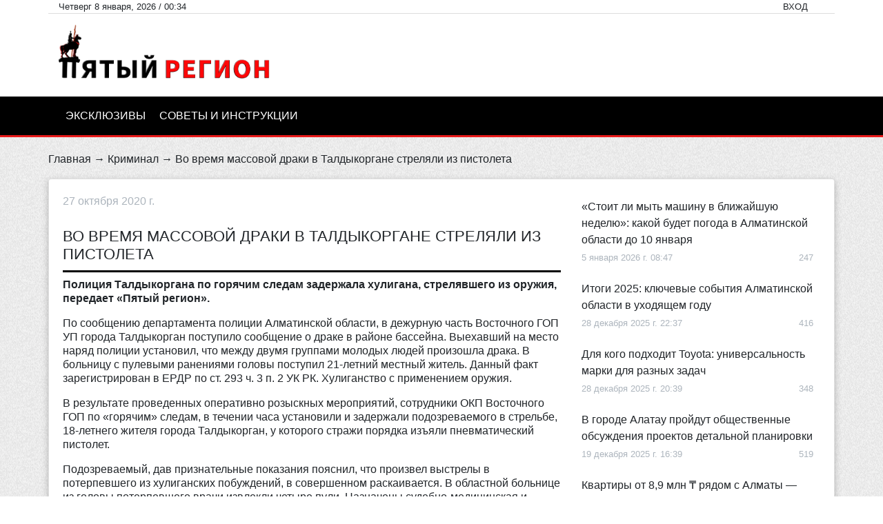

--- FILE ---
content_type: text/html; charset=UTF-8
request_url: https://5region.kz/vo-vremya-massovoy-draki-v-taldykorgane-strelyali-iz-pistoleta
body_size: 9489
content:
<!DOCTYPE html>
<html lang="ru_RU">
<head>
    <meta charset="UTF-8">
    <meta http-equiv="X-UA-Compatible" content="IE=edge">
    <meta name="viewport" content="width=device-width, initial-scale=1">
    <script charset="UTF-8" src="//web.webpushs.com/js/push/ba86a950d8ca4c90e2c95f6c132a2e2e_1.js" async></script>
    <!-- Google tag (gtag.js) -->
<script async src="https://www.googletagmanager.com/gtag/js?id=UA-173269725-1"></script>
<script>
  window.dataLayer = window.dataLayer || [];
  function gtag(){dataLayer.push(arguments);}
  gtag('js', new Date());

  gtag('config', 'UA-173269725-1');
</script>
    <script async src="https://pop-ups.sendpulse.com/assets/loader.js" data-chats-widget-id="76943d5d-34bb-4683-9ed7-16cbca1fb5de"></script>
        <script async src="https://pagead2.googlesyndication.com/pagead/js/adsbygoogle.js?client=ca-pub-9817464591857772"
            crossorigin="anonymous"></script>
    <title>Во время массовой драки в Талдыкоргане стреляли из пистолета</title>
    <meta property="og:image" content="">
<meta name="description" content="Полиция Талдыкоргана по горячим следам задержала хулигана, стрелявшего из оружия, передает «Пятый регион».">
<meta name="keywords" content="">
<meta name="csrf-param" content="_csrf">
<meta name="csrf-token" content="Z4PBPzSB-La-j3buOrVjOZX4t0PZHRr8xeBZYeAxmChfx7N9Wti2h-z2Hatc_AUM2IvFcJFJbr60rQkjumL3Zw==">

<link href="/css/noty.css" rel="stylesheet">
<link href="/css/jquery.bxslider.css" rel="stylesheet">
<link href="/js/magnific-popup/magnific-popup.css" rel="stylesheet">
<link href="/css/custom.css" rel="stylesheet">
<link href="/css/custom2.css" rel="stylesheet"></head>
<body>
	
<header>
	<div class="container nav-top">
		<div class="row">
			<div class="col-12 d-flex align-items-center justify-content-between">
				<span class="small d-none d-md-block">
					Четверг 8 января, 2026 / 00:34				</span>
				<div class="d-flex small align-items-center">
					<span class="text-uppercase mr-4">
													<a href="/login">Вход</a>
											</span>
											<a class="fa-stack btn-instagram btn-muted" href="https://www.instagram.com/5region.kz/" target="_blank">
							<i class="fas fa-square fa-stack-2x"></i>
							<i class="fab fa-instagram fa-stack-1x fa-inverse"></i>
						</a>
																<a class="fa-stack btn-facebook btn-muted" href="https://www.facebook.com/5regionkz" target="_blank">
							<i class="fas fa-square fa-stack-2x"></i>
							<i class="fab fa-facebook-f fa-stack-1x fa-inverse"></i>
						</a>
																<a class="fa-stack btn-whatsapp btn-muted" href="https://wa.me/message/F33Y6DNJ3PNJJ1" target="_blank">
							<i class="fas fa-square fa-stack-2x"></i>
							<i class="fab fa-whatsapp fa-stack-1x fa-inverse"></i>
						</a>
																<a class="fa-stack btn-mail btn-muted" href="mailto:1@5region.kz" target="_blank">
							<i class="fas fa-square fa-stack-2x"></i>
							<i class="fas fa-envelope fa-stack-1x fa-inverse"></i>
						</a>
																<a class="fa-stack btn-youtube btn-muted" href="https://www.youtube.com/channel/UCyZmg1HDiI8fFPfD3-3Vpew?view_as=subscriber" target="_blank">
							<i class="fas fa-square fa-stack-2x"></i>
							<i class="fab fa-youtube fa-stack-1x fa-inverse"></i>
						</a>
									</div>
			</div>
		</div>
	</div>
	<div class="container">
		<div class="row">
			<div class="col-4">
				<a href="/" id="logo">
					<img class="logo img-fluid" src="/images/logo.png" alt="Пятый регион">
				</a>
			</div>
            <div class="col-8">
                <div class="mt-3">
                </div>
            </div>
		</div>
	</div>
	<div class="nav-black">
		<div class="container">
			<div class="row">
				<nav class="col-12">
                    <div class="topnav hidden-md">
                        <a href="#"  onclick="ToggleMenu()" class="active">Меню сайта <img src="/images/menu.png"/></a>
                        <!-- Navigation links (hidden by default) -->
                        <div id="myLinks">
                                                            <a  href="https://5region.kz/category/ex">Эксклюзивы</a>
                                                            <a  href="https://5region.kz/category/instructions">Советы и инструкции</a>
                                                    </div>
                    </div>
					<ul class="nav-black__items hidden-xs">
													<li class="nav-black__item">
								<a  href="https://5region.kz/category/ex">Эксклюзивы</a>
							</li>
													<li class="nav-black__item">
								<a  href="https://5region.kz/category/instructions">Советы и инструкции</a>
							</li>
											</ul>
				</nav>
			</div>
		</div>
	</div>
</header>

<script>
    function ToggleMenu() {
        var x = document.getElementById("myLinks");
        if (x.style.display === "block") {
            x.style.display = "none";
        } else {
            x.style.display = "block";
        }
    }
</script>	<style>
    blockquote {
        background: #f9f9f9;
        border-left: 10px solid #ccc;
        margin: 1.5em 10px;
        padding: 0.5em 10px;
        quotes: "\201C""\201D""\2018""\2019";
    }
    blockquote:before {
        color: #ccc;
        content: open-quote;
        font-size: 4em;
        line-height: 0.1em;
        margin-right: 0.25em;
        vertical-align: -0.4em;
    }
    blockquote p {
        display: inline;
    }
</style>
<div class="container">
    <div class="row">
        <div class="col-12 p-sm-0">
            <p class="breadcrumbs"><a href="/">Главная</a> → <a href="/category/criminal">Криминал</a> → Во время массовой драки в Талдыкоргане стреляли из пистолета</p>
        </div>
        <div class="col-12 p-0 mb-4">
            

            <main class="card">
                <div class="card-body">
                    <div class="row">
                        <div class="col-12 col-lg-8">
                            <div class="d-flex align-items-center justify-content-between">
                                <p class="text-muted">
                                    <i class="icon-clock"></i>
                                    27 октября 2020 г.                                </p>
                                <div class="d-none d-sm-block">
                                    <script type="text/javascript" src="https://platform-api.sharethis.com/js/sharethis.js#property=5f1c51e12e6e3400115049d8&product=inline-share-buttons" async="async"></script>
                                    <div class="sharethis-inline-share-buttons text-right"></div>
                                </div>
                            </div>
                                                        <h2>Во время массовой драки в Талдыкоргане стреляли из пистолета</h2>
                            <div class="post">
                                <p class="MsoNormal"><strong>Полиция Талдыкоргана по горячим следам задержала хулигана, стрелявшего из оружия, передает &laquo;Пятый регион&raquo;.</strong></p>
<p class="MsoNormal">По сообщению департамента полиции Алматинской области, в дежурную часть Восточного ГОП УП города Талдыкорган поступило сообщение о драке в районе бассейна. Выехавший на место наряд полиции установил, что между двумя группами молодых людей произошла драка. В больницу с пулевыми ранениями головы поступил 21-летний местный житель. Данный факт зарегистрирован в ЕРДР по ст. 293 ч. 3 п. 2 УК РК. Хулиганство с применением оружия.</p>
<p class="MsoNormal">В результате проведенных оперативно розыскных мероприятий, сотрудники ОКП Восточного ГОП по &laquo;горячим&raquo; следам, в течении часа установили и задержали подозреваемого в стрельбе, 18-летнего жителя города Талдыкорган, у которого стражи порядка изъяли пневматический пистолет.</p>
<p class="MsoNormal">Подозреваемый, дав признательные показания пояснил, что произвел выстрелы в потерпевшего из хулиганских побуждений, в совершенном раскаивается. В областной больнице из головы потерпевшего врачи извлекли четыре пули. Назначены судебно-медицинская и другие необходимые экспертизы.</p>
<p class="MsoNormal"><img src="/uploads/1603764561.png" alt="" width="100%" /></p>                            </div>
                            <hr>
                            <div class="d-sm-none mb-3">
                                <script type="text/javascript" src="https://platform-api.sharethis.com/js/sharethis.js#property=5f1c51e12e6e3400115049d8&product=inline-share-buttons" async="async"></script>
                                <div class="sharethis-inline-share-buttons text-right"></div>
                            </div>
                            <div class="d-flex justify-content-between">
                                <a class="btn btn-primary" href="/like/570" id="post__like">
                                    <i class="fas fa-fw fa-thumbs-up"></i> Нравится
                                </a>
                                <div class="d-flex align-items-center text-muted">
                                    <span class="mx-2"><i class="icon-eye"></i> 3417</span>
                                    <span class="mx-2"><i class="icon-thumbs-up"></i> 161</span>
                                </div>
                            </div>
                            <p class="my-2" id="like_answer"></p>
                        </div>
                        <div class="col-12 col-lg-4">
                            <div class="top-posts">
                                
    <div class="my-2">
        <a href="/stoit-li-myt-mashinu-v-blizhajshuyu-nedelyu-kakoj-budet-pogoda-v-almatinskoj-oblasti-do-10-yanvarya" class="font-weight-semibold">
            «Стоит ли мыть машину в ближайшую неделю»: какой будет погода в Алматинской области до 10 января        </a>
        <div class="d-flex justify-content-between small text-muted mt-1">
            <p>
                <i class="icon-clock"></i>
                5 января 2026 г. 08:47            </p>
            <p>
                <i class="icon-eye"></i> 247            </p>
        </div>
    </div>
    <div class="my-2">
        <a href="/itogi-2025-klyuchevye-sobytiya-almatinskoj-oblasti-v-uhodyashem-godu" class="font-weight-semibold">
            Итоги 2025: ключевые события Алматинской области в уходящем году        </a>
        <div class="d-flex justify-content-between small text-muted mt-1">
            <p>
                <i class="icon-clock"></i>
                28 декабря 2025 г. 22:37            </p>
            <p>
                <i class="icon-eye"></i> 416            </p>
        </div>
    </div>
    <div class="my-2">
        <a href="/dlya-kogo-podkhodit-toyota-universalnost-marki-dlya-raznykh-zadach" class="font-weight-semibold">
            Для кого подходит Toyota: универсальность марки для разных задач        </a>
        <div class="d-flex justify-content-between small text-muted mt-1">
            <p>
                <i class="icon-clock"></i>
                28 декабря 2025 г. 20:39            </p>
            <p>
                <i class="icon-eye"></i> 348            </p>
        </div>
    </div>
    <div class="my-2">
        <a href="/v-gorode-alatau-projdut-obshestvennye-obsuzhdeniya-proektov-detalnoj-planirovki" class="font-weight-semibold">
            В городе Алатау пройдут общественные обсуждения проектов детальной планировки        </a>
        <div class="d-flex justify-content-between small text-muted mt-1">
            <p>
                <i class="icon-clock"></i>
                19 декабря 2025 г. 16:39            </p>
            <p>
                <i class="icon-eye"></i> 519            </p>
        </div>
    </div>
    <div class="my-2">
        <a href="/kvartiry-ot-8-9-mln-ryadom-s-almaty-novostrojki-v-almatinskoj-oblasti" class="font-weight-semibold">
            Квартиры от 8,9 млн ₸ рядом с Алматы — новостройки в Алматинской области        </a>
        <div class="d-flex justify-content-between small text-muted mt-1">
            <p>
                <i class="icon-clock"></i>
                19 декабря 2025 г. 11:07            </p>
            <p>
                <i class="icon-eye"></i> 709            </p>
        </div>
    </div>
    <div class="my-2">
        <a href="/shtormovoe-preduprezhdenie-obyavleno-v-almatinskoj-oblasti-kakoj-budet-pogoda-v-blizhajshie-dni" class="font-weight-semibold">
            Штормовое предупреждение объявлено в Алматинской области: какой будет погода в ближайшие дни        </a>
        <div class="d-flex justify-content-between small text-muted mt-1">
            <p>
                <i class="icon-clock"></i>
                18 декабря 2025 г. 13:53            </p>
            <p>
                <i class="icon-eye"></i> 706            </p>
        </div>
    </div>
    <div class="my-2">
        <a href="/v-shkole-ilijskogo-rajona-posle-konflikta-mezhdu-uchenikami-primeneny-mery-disciplinarnogo-reagirovaniya" class="font-weight-semibold">
            В школе Илийского района после конфликта между учениками применены меры дисциплинарного реагирования        </a>
        <div class="d-flex justify-content-between small text-muted mt-1">
            <p>
                <i class="icon-clock"></i>
                18 декабря 2025 г. 13:18            </p>
            <p>
                <i class="icon-eye"></i> 763            </p>
        </div>
    </div>
    <div class="my-2">
        <a href="/almaty-profinansiruet-probivki-dorog-k-bakad-v-almatinskoj-oblasti" class="font-weight-semibold">
            Алматы профинансирует пробивки дорог к БАКАД в Алматинской области        </a>
        <div class="d-flex justify-content-between small text-muted mt-1">
            <p>
                <i class="icon-clock"></i>
                18 декабря 2025 г. 12:08            </p>
            <p>
                <i class="icon-eye"></i> 707            </p>
        </div>
    </div>
    <div class="my-2">
        <a href="/v-konaeve-obyavlena-chrezvychajnaya-situaciya" class="font-weight-semibold">
            В Конаеве объявлена чрезвычайная ситуация        </a>
        <div class="d-flex justify-content-between small text-muted mt-1">
            <p>
                <i class="icon-clock"></i>
                18 декабря 2025 г. 11:34            </p>
            <p>
                <i class="icon-eye"></i> 765            </p>
        </div>
    </div>
    <div class="my-2">
        <a href="/talgarskaya-crb-poluchila-pervuyu-kategoriyu-po-itogam-gosudarstvennoj-akkreditacii" class="font-weight-semibold">
            Талгарская ЦРБ получила первую категорию по итогам государственной аккредитации        </a>
        <div class="d-flex justify-content-between small text-muted mt-1">
            <p>
                <i class="icon-clock"></i>
                17 декабря 2025 г. 17:05            </p>
            <p>
                <i class="icon-eye"></i> 734            </p>
        </div>
    </div>
    <div class="my-2">
        <a href="/rekonstrukciya-vokzalov-v-almatinskoj-oblasti-idet-vysokimi-tempami" class="font-weight-semibold">
            Реконструкция вокзалов в Алматинской области идет высокими темпами        </a>
        <div class="d-flex justify-content-between small text-muted mt-1">
            <p>
                <i class="icon-clock"></i>
                13 декабря 2025 г. 08:27            </p>
            <p>
                <i class="icon-eye"></i> 702            </p>
        </div>
    </div>
    <div class="my-2">
        <a href="/v-karasajskom-rajone-ponizili-nalogovuyu-stavku-dlya-uproshenki" class="font-weight-semibold">
            В Карасайском районе понизили налоговую ставку для «упрощенки»        </a>
        <div class="d-flex justify-content-between small text-muted mt-1">
            <p>
                <i class="icon-clock"></i>
                26 ноября 2025 г. 14:08            </p>
            <p>
                <i class="icon-eye"></i> 1193            </p>
        </div>
    </div>
    <div class="my-2">
        <a href="/dva-chetveroklassnika-iz-talgara-poluchili-grant-na-obuchenie-v-shkole-kuala-lumpura" class="font-weight-semibold">
            Два четвероклассника из Талгара получили грант на обучение в школе Куала-Лумпура        </a>
        <div class="d-flex justify-content-between small text-muted mt-1">
            <p>
                <i class="icon-clock"></i>
                25 ноября 2025 г. 12:00            </p>
            <p>
                <i class="icon-eye"></i> 1280            </p>
        </div>
    </div>
    <div class="my-2">
        <a href="/vice-ministr-nauki-vstretitsya-s-zhitelyami-almatinskoj-oblasti" class="font-weight-semibold">
            Вице-министр науки встретится с жителями Алматинской области        </a>
        <div class="d-flex justify-content-between small text-muted mt-1">
            <p>
                <i class="icon-clock"></i>
                25 ноября 2025 г. 11:33            </p>
            <p>
                <i class="icon-eye"></i> 1154            </p>
        </div>
    </div>
    <div class="my-2">
        <a href="/prizrachnye-goroda-v-talgarskom-rajone-anonsirovano-stroitelstvo-eshe-odnogo-goroda" class="font-weight-semibold">
            Призрачные города Алматинской области: в Талгарском районе анонсировано строительство еще одного города        </a>
        <div class="d-flex justify-content-between small text-muted mt-1">
            <p>
                <i class="icon-clock"></i>
                24 ноября 2025 г. 15:01            </p>
            <p>
                <i class="icon-eye"></i> 1351            </p>
        </div>
    </div>
    <div class="my-2">
        <a href="/millenialy-u-rulya-iz-kogo-sostoit-novaya-politicheskaya-elita-almatinskoj-oblasti" class="font-weight-semibold">
            «Миллениалы у руля»: из кого состоит новая политическая элита Алматинской области        </a>
        <div class="d-flex justify-content-between small text-muted mt-1">
            <p>
                <i class="icon-clock"></i>
                24 ноября 2025 г. 12:10            </p>
            <p>
                <i class="icon-eye"></i> 1615            </p>
        </div>
    </div>
    <div class="my-2">
        <a href="/kompaniya-investor-otkazalas-ot-zolotorudnogo-mestorozhdeniya-v-almatinskoj-oblasti" class="font-weight-semibold">
            Компания-инвестор отказалась от золоторудного месторождения в Алматинской области        </a>
        <div class="d-flex justify-content-between small text-muted mt-1">
            <p>
                <i class="icon-clock"></i>
                21 ноября 2025 г. 11:30            </p>
            <p>
                <i class="icon-eye"></i> 1346            </p>
        </div>
    </div>
    <div class="my-2">
        <a href="/gormony-i-nastroenie-pochemu-vo-vtoroj-faze-cikla-vsyo-razdrazhaet" class="font-weight-semibold">
            Гормоны и настроение: почему во второй фазе цикла всё раздражает        </a>
        <div class="d-flex justify-content-between small text-muted mt-1">
            <p>
                <i class="icon-clock"></i>
                21 ноября 2025 г. 11:05            </p>
            <p>
                <i class="icon-eye"></i> 1198            </p>
        </div>
    </div>
    <div class="my-2">
        <a href="/naznacheny-novye-rukovoditeli-otdelov-obrazovaniya-v-ilijskom-i-enbekshikazahskom-rajonah" class="font-weight-semibold">
            Назначены новые руководители отделов образования в Илийском и Енбекшиказахском районах        </a>
        <div class="d-flex justify-content-between small text-muted mt-1">
            <p>
                <i class="icon-clock"></i>
                18 ноября 2025 г. 10:39            </p>
            <p>
                <i class="icon-eye"></i> 1411            </p>
        </div>
    </div>
    <div class="my-2">
        <a href="/sluchajnost-ili-sistemnaya-problema-chto-posluzhilo-prichinoj-vzryva-gaza-v-taganskom-rajone" class="font-weight-semibold">
            "Случайность или системная проблема": что послужило причиной взрыва газа в Талгарском районе        </a>
        <div class="d-flex justify-content-between small text-muted mt-1">
            <p>
                <i class="icon-clock"></i>
                17 ноября 2025 г. 15:46            </p>
            <p>
                <i class="icon-eye"></i> 1482            </p>
        </div>
    </div>
    <div class="my-2">
        <a href="/babe-leto-kakoj-budet-pogoda-s-17-po-23-noyabrya-v-almatinskoj-oblasti" class="font-weight-semibold">
            «Бабье лето»: какой будет погода с 17 по 23 ноября в Алматинской области        </a>
        <div class="d-flex justify-content-between small text-muted mt-1">
            <p>
                <i class="icon-clock"></i>
                17 ноября 2025 г. 15:24            </p>
            <p>
                <i class="icon-eye"></i> 1557            </p>
        </div>
    </div>
    <div class="my-2">
        <a href="/kanat-esbolatov-provyol-inspekciyu-socialnyh-i-medicinskih-obektov-almatinskoj-oblasti" class="font-weight-semibold">
            Канат Есболатов провёл инспекцию социальных и медицинских объектов Алматинской области        </a>
        <div class="d-flex justify-content-between small text-muted mt-1">
            <p>
                <i class="icon-clock"></i>
                17 ноября 2025 г. 14:06            </p>
            <p>
                <i class="icon-eye"></i> 1369            </p>
        </div>
    </div>
    <div class="my-2">
        <a href="/kadrovye-perestanovki-v-akimate-goroda-konaev" class="font-weight-semibold">
            Кадровые перестановки в акимате города Конаев        </a>
        <div class="d-flex justify-content-between small text-muted mt-1">
            <p>
                <i class="icon-clock"></i>
                17 ноября 2025 г. 13:39            </p>
            <p>
                <i class="icon-eye"></i> 1456            </p>
        </div>
    </div>
    <div class="my-2">
        <a href="/naznachen-novyj-zamestitel-akima-karasajskogo-rajona" class="font-weight-semibold">
            Назначен новый заместитель акима Карасайского района        </a>
        <div class="d-flex justify-content-between small text-muted mt-1">
            <p>
                <i class="icon-clock"></i>
                17 ноября 2025 г. 13:33            </p>
            <p>
                <i class="icon-eye"></i> 1636            </p>
        </div>
    </div>
    <div class="my-2">
        <a href="/mnogomilliardnyj-remont-zhdem-karasajskuyu-mnogoprofilnuyu-bolnicu-v-almatinskoj-oblasti" class="font-weight-semibold">
            Многомиллиардный ремонт ждем Карасайскую многопрофильную больницу в Алматинской области        </a>
        <div class="d-flex justify-content-between small text-muted mt-1">
            <p>
                <i class="icon-clock"></i>
                17 ноября 2025 г. 13:21            </p>
            <p>
                <i class="icon-eye"></i> 1401            </p>
        </div>
    </div>
                            </div>
                            <!--<script async src="https://pagead2.googlesyndication.com/pagead/js/adsbygoogle.js"></script>
                             квадрат
                            <ins class="adsbygoogle"
                                 style="display:block"
                                 data-ad-client="ca-pub-9817464591857772"
                                 data-ad-slot="4844671958"
                                 data-ad-format="auto"
                                 data-full-width-responsive="true"></ins>
                            <script>
                                (adsbygoogle = window.adsbygoogle || []).push({});
                            </script>-->
                        </div>
                    </div>
                    <div class="row">
                        <div class="col-12">
                            
<h2 class="heading mt-3">
    Другие новости
    <div class="heading__aside heading__aside--lg">
        <button class="btn btn-link btn-carousel-prev outline-none">
            <i class="fas fa-chevron-left"></i>
        </button><!--
        --><button class="btn btn-link btn-carousel-next outline-none">
            <i class="fas fa-chevron-right"></i>
        </button>
    </div>
</h2>
<div class="swiper-container carousel-related">
    <div class="swiper-wrapper">
                            <div class="swiper-slide">
                <div class="preview-lg">
                    <a class="preview-lg__image" style="background-image: url(/uploads/68200797.png);" href="/itogi-2025-klyuchevye-sobytiya-almatinskoj-oblasti-v-uhodyashem-godu">
                        <span class="preview-lg__badge">
                            <i class="icon-bubble mr-1"></i>
                            0                        </span>
                    </a>
                    <div class="preview-lg__content">
                        <div class="d-flex justify-content-between my-1 text-muted small">
                            <div>
                                <i class="icon-clock"></i> 28 декабря 2025 г.                            </div>
                            <div>
                                <i class="icon-thumbs-up"></i> 416                            </div>
                        </div>
                        <p class="my-1 text-primary text-italic small">Алматинская область</p>
                        <a class="my-1 preview-lg__title" href="/itogi-2025-klyuchevye-sobytiya-almatinskoj-oblasti-v-uhodyashem-godu">Итоги 2025: ключевые события Алматинской области в уходящем году</a>
                    </div>
                </div>
            </div>
                                        <div class="swiper-slide">
                <div class="preview-lg">
                    <a class="preview-lg__image" style="background-image: url(/uploads/9018728.png);" href="/v-karasajskom-rajone-ponizili-nalogovuyu-stavku-dlya-uproshenki">
                        <span class="preview-lg__badge">
                            <i class="icon-bubble mr-1"></i>
                            0                        </span>
                    </a>
                    <div class="preview-lg__content">
                        <div class="d-flex justify-content-between my-1 text-muted small">
                            <div>
                                <i class="icon-clock"></i> 26 ноября 2025 г.                            </div>
                            <div>
                                <i class="icon-thumbs-up"></i> 1193                            </div>
                        </div>
                        <p class="my-1 text-primary text-italic small">Карасайский район</p>
                        <a class="my-1 preview-lg__title" href="/v-karasajskom-rajone-ponizili-nalogovuyu-stavku-dlya-uproshenki">В Карасайском районе понизили налоговую ставку для «упрощенки»</a>
                    </div>
                </div>
            </div>
                                        <div class="swiper-slide">
                <div class="preview-lg">
                    <a class="preview-lg__image" style="background-image: url(/uploads/10743376.png);" href="/millenialy-u-rulya-iz-kogo-sostoit-novaya-politicheskaya-elita-almatinskoj-oblasti">
                        <span class="preview-lg__badge">
                            <i class="icon-bubble mr-1"></i>
                            0                        </span>
                    </a>
                    <div class="preview-lg__content">
                        <div class="d-flex justify-content-between my-1 text-muted small">
                            <div>
                                <i class="icon-clock"></i> 24 ноября 2025 г.                            </div>
                            <div>
                                <i class="icon-thumbs-up"></i> 1615                            </div>
                        </div>
                        <p class="my-1 text-primary text-italic small">Алматинская область</p>
                        <a class="my-1 preview-lg__title" href="/millenialy-u-rulya-iz-kogo-sostoit-novaya-politicheskaya-elita-almatinskoj-oblasti">«Миллениалы у руля»: из кого состоит новая политическая элита Алматинской области</a>
                    </div>
                </div>
            </div>
                                        <div class="swiper-slide">
                <div class="preview-lg">
                    <a class="preview-lg__image" style="background-image: url(/uploads/76457769.png);" href="/kompaniya-investor-otkazalas-ot-zolotorudnogo-mestorozhdeniya-v-almatinskoj-oblasti">
                        <span class="preview-lg__badge">
                            <i class="icon-bubble mr-1"></i>
                            0                        </span>
                    </a>
                    <div class="preview-lg__content">
                        <div class="d-flex justify-content-between my-1 text-muted small">
                            <div>
                                <i class="icon-clock"></i> 21 ноября 2025 г.                            </div>
                            <div>
                                <i class="icon-thumbs-up"></i> 1346                            </div>
                        </div>
                        <p class="my-1 text-primary text-italic small">Жамбылский район</p>
                        <a class="my-1 preview-lg__title" href="/kompaniya-investor-otkazalas-ot-zolotorudnogo-mestorozhdeniya-v-almatinskoj-oblasti">Компания-инвестор отказалась от золоторудного месторождения в Алматинской области</a>
                    </div>
                </div>
            </div>
                                        <div class="swiper-slide">
                <div class="preview-lg">
                    <a class="preview-lg__image" style="background-image: url(/uploads/2895160.png);" href="/sluchajnost-ili-sistemnaya-problema-chto-posluzhilo-prichinoj-vzryva-gaza-v-taganskom-rajone">
                        <span class="preview-lg__badge">
                            <i class="icon-bubble mr-1"></i>
                            0                        </span>
                    </a>
                    <div class="preview-lg__content">
                        <div class="d-flex justify-content-between my-1 text-muted small">
                            <div>
                                <i class="icon-clock"></i> 17 ноября 2025 г.                            </div>
                            <div>
                                <i class="icon-thumbs-up"></i> 1482                            </div>
                        </div>
                        <p class="my-1 text-primary text-italic small">Талгарский район</p>
                        <a class="my-1 preview-lg__title" href="/sluchajnost-ili-sistemnaya-problema-chto-posluzhilo-prichinoj-vzryva-gaza-v-taganskom-rajone">"Случайность или системная проблема": что послужило причиной взрыва газа в Талгарском районе</a>
                    </div>
                </div>
            </div>
                                        <div class="swiper-slide">
                <div class="preview-lg">
                    <a class="preview-lg__image" style="background-image: url(/uploads/82431304.jpg);" href="/mnogomilliardnyj-remont-zhdem-karasajskuyu-mnogoprofilnuyu-bolnicu-v-almatinskoj-oblasti">
                        <span class="preview-lg__badge">
                            <i class="icon-bubble mr-1"></i>
                            0                        </span>
                    </a>
                    <div class="preview-lg__content">
                        <div class="d-flex justify-content-between my-1 text-muted small">
                            <div>
                                <i class="icon-clock"></i> 17 ноября 2025 г.                            </div>
                            <div>
                                <i class="icon-thumbs-up"></i> 1401                            </div>
                        </div>
                        <p class="my-1 text-primary text-italic small">Каскелен</p>
                        <a class="my-1 preview-lg__title" href="/mnogomilliardnyj-remont-zhdem-karasajskuyu-mnogoprofilnuyu-bolnicu-v-almatinskoj-oblasti">Многомиллиардный ремонт ждем Карасайскую многопрофильную больницу в Алматинской области</a>
                    </div>
                </div>
            </div>
                                        <div class="swiper-slide">
                <div class="preview-lg">
                    <a class="preview-lg__image" style="background-image: url(/uploads/46798511.png);" href="/poteplenie-zhdet-almatinskuyu-oblast-s-7-po-14-noyabrya">
                        <span class="preview-lg__badge">
                            <i class="icon-bubble mr-1"></i>
                            0                        </span>
                    </a>
                    <div class="preview-lg__content">
                        <div class="d-flex justify-content-between my-1 text-muted small">
                            <div>
                                <i class="icon-clock"></i> 5 ноября 2025 г.                            </div>
                            <div>
                                <i class="icon-thumbs-up"></i> 1752                            </div>
                        </div>
                        <p class="my-1 text-primary text-italic small">Алматы</p>
                        <a class="my-1 preview-lg__title" href="/poteplenie-zhdet-almatinskuyu-oblast-s-7-po-14-noyabrya">Потепление ждет Алматинскую область с 7 по 14 ноября</a>
                    </div>
                </div>
            </div>
                        </div>
</div>
                        </div>
                    </div>
                </div>
            </main>
        </div>
    </div>
</div>

<script>
/*    document.addEventListener("DOMContentLoaded",function(){
       $(".post").find('img').each(function(){
          $(this).attr("width","100%").attr("height","auto");

       });
    });*/
</script>	<footer>
    <div class="container">
        <div class="row">
            <div class="col-12 col-md-4">
                <h4>О <span class="text-primary">Пятом</span> регионе</h4>
                <p>Информационный портал «Пятый регион» - это актуальные новости, достоверные факты о жителях и для жителей Алматинской области. 
Объединить общественность в решении насущных проблем призывая каждого жителя к высокой социальной активности и совместным усилиям в изменениях в каждый день в любой точке области. 

На данный момент "Пятый регион" одно из крупнейших новостное СМИ Алматинской области. 
«Пятый регион»: новый формат общественных медиа.
</p>
                <h4>Мы в соцсетях</h4>
                <div class="d-flex mb-3">
                                            <a class="fa-stack btn-instagram" href="https://www.instagram.com/5region.kz/" target="_blank">
                            <i class="fas fa-square fa-stack-2x"></i>
                            <i class="fab fa-instagram fa-stack-1x fa-inverse"></i>
                        </a>
                                                                <a class="fa-stack btn-facebook" href="https://www.facebook.com/5regionkz" target="_blank">
                            <i class="fas fa-square fa-stack-2x"></i>
                            <i class="fab fa-facebook-f fa-stack-1x fa-inverse"></i>
                        </a>
                                                                <a class="fa-stack btn-whatsapp" href="https://wa.me/message/F33Y6DNJ3PNJJ1" target="_blank">
                            <i class="fas fa-square fa-stack-2x"></i>
                            <i class="fab fa-whatsapp fa-stack-1x fa-inverse"></i>
                        </a>
                                                                <a class="fa-stack btn-mail" href="mailto:1@5region.kz" target="_blank">
                            <i class="fas fa-square fa-stack-2x"></i>
                            <i class="fas fa-envelope fa-stack-1x fa-inverse"></i>
                        </a>
                                                                <a class="fa-stack btn-youtube" href="https://www.youtube.com/channel/UCyZmg1HDiI8fFPfD3-3Vpew?view_as=subscriber" target="_blank">
                            <i class="fas fa-square fa-stack-2x"></i>
                            <i class="fab fa-youtube fa-stack-1x fa-inverse"></i>
                        </a>
                                    </div>
            </div>
            <!-- Случайные новости -->
            <div class="col-12 col-md-5">
                <h2>Случайные новости</h2>
                                    <p class="mb-0">
                        <small class="text-muted">
                            <i class="icon-clock"></i>
                            4 апреля 2022 г. 09:02                        </small>
                    </p>
                    <p>
                        <a class="preview-sm__title text-white" href="/bolee-50-tysyach-chelovek-prinyali-uchastie-v-massovom-subbotnike-v-almatinskoy-oblasti">Более 50 тысяч человек приняли участие в массовом субботнике в Алматинской области</a>
                    </p>
                                    <p class="mb-0">
                        <small class="text-muted">
                            <i class="icon-clock"></i>
                            13 июня 2022 г. 17:00                        </small>
                    </p>
                    <p>
                        <a class="preview-sm__title text-white" href="/ghiloy-massiv-v-shamalgane-obespechat-pityevoy-vodoy">Жилой массив в Шамалгане обеспечат питьевой водой</a>
                    </p>
                                    <p class="mb-0">
                        <small class="text-muted">
                            <i class="icon-clock"></i>
                            4 декабря 2020 г. 07:14                        </small>
                    </p>
                    <p>
                        <a class="preview-sm__title text-white" href="/v-poselke-zarechnyy-zakryli-musoropererabatyvayuschiy-zavod-on-travil-mestnyh-ghiteley">В поселке Заречный закрыли мусороперерабатывающий завод: он травил местных жителей</a>
                    </p>
                            </div>
            <!-- Категории -->
            <div class="col-12 col-md-3">
                <h2>Категории</h2>
                                    <a class="d-block" href="/category/buissnes">Бизнес</a>
                                    <a class="d-block" href="/category/proisshestviya">Происшествия</a>
                                    <a class="d-block" href="/category/obshestvo">Общество</a>
                                    <a class="d-block" href="/category/criminal">Криминал</a>
                                    <a class="d-block" href="/category/econimica">Экономика</a>
                                    <a class="d-block" href="/category/obrazovanie">Образование</a>
                                    <a class="d-block" href="/category/zdorovye">Здоровье</a>
                                    <a class="d-block" href="/category/zakup">Госзакуп</a>
                                    <a class="d-block" href="/category/news_company">Новости компаний</a>
                                <a class="d-block" href="https://smetmen.kz">smetmen.kz</a>
                <a class="d-block" href="https://crmcenter.kz">Все для автоматизации на crmcenter.kz</a>
            </div>
        </div>
        <div class="row">
            <div class="col-12">
                <hr>
                <p class="small">Свидетельство № KZ65VPY00047747 о постановке на учет периодического сетевого издания
Выдана МИОР 08.04.2022, г Нур-Султан
Название: "Пятый регион"
Язык: Казахский, русский
Периодичность: Ежедневно
Собственник: ИП LIFE KOMEK

Допускается цитирование материалов без получения предварительного согласия 5region.kz при условии размещения в тексте обязательной ссылки на 5region.kz. Для интернет-изданий обязательно размещение прямой, открытой для поисковых систем гиперссылки на цитируемые статьи не ниже второго абзаца в тексте или в качестве источника. Нарушение исключительных прав преследуется по закону.
&copy; COPYRIGHT 2020 «Пятый регион»</p>
            </div>
            <div class="col-12 text-right">
                                    <a class="mx-2" href="/login">Вход</a>
                                <a class="mx-2" href="/page/kontakty">Контакты</a>
                <a class="mx-2" href="/page/politika-konfidencialynosti">Политика конфиденциальности</a>
            </div>
        </div>
    </div>
</footer>
</body>
<script src="/assets/2ca21589/jquery.js"></script>
<script src="/assets/a4b033ff/yii.js"></script>
<script src="/js/jquery.bxslider.min.js"></script>
<script src="/js/noty.min.js"></script>
<script src="/js/custom.js"></script>
<script src="/js/scripts.js?v=1.11"></script>
<script src="/js/magnific-popup/jquery.magnific-popup.min.js"></script></html>



--- FILE ---
content_type: text/html; charset=utf-8
request_url: https://www.google.com/recaptcha/api2/aframe
body_size: 268
content:
<!DOCTYPE HTML><html><head><meta http-equiv="content-type" content="text/html; charset=UTF-8"></head><body><script nonce="Vh2UeYpSlPGRmmPrIuQTBA">/** Anti-fraud and anti-abuse applications only. See google.com/recaptcha */ try{var clients={'sodar':'https://pagead2.googlesyndication.com/pagead/sodar?'};window.addEventListener("message",function(a){try{if(a.source===window.parent){var b=JSON.parse(a.data);var c=clients[b['id']];if(c){var d=document.createElement('img');d.src=c+b['params']+'&rc='+(localStorage.getItem("rc::a")?sessionStorage.getItem("rc::b"):"");window.document.body.appendChild(d);sessionStorage.setItem("rc::e",parseInt(sessionStorage.getItem("rc::e")||0)+1);localStorage.setItem("rc::h",'1767832501075');}}}catch(b){}});window.parent.postMessage("_grecaptcha_ready", "*");}catch(b){}</script></body></html>

--- FILE ---
content_type: application/javascript
request_url: https://5region.kz/js/noty.min.js
body_size: 21129
content:
/*
  @package NOTY - Dependency-free notification library
  @version version: 3.2.0-beta
  @contributors https://github.com/needim/noty/graphs/contributors
  @documentation Examples and Documentation - https://ned.im/noty
  @license Licensed under the MIT licenses: http://www.opensource.org/licenses/mit-license.php
*/

(function webpackUniversalModuleDefinition(root, factory) {
    if(typeof exports === 'object' && typeof module === 'object')
        module.exports = factory();
    else if(typeof define === 'function' && define.amd)
        define("Noty", [], factory);
    else if(typeof exports === 'object')
        exports["Noty"] = factory();
    else
        root["Noty"] = factory();
})(this, function() {
    return /******/ (function(modules) { // webpackBootstrap
        /******/ 	// The module cache
        /******/ 	var installedModules = {};
        /******/
        /******/ 	// The require function
        /******/ 	function __webpack_require__(moduleId) {
            /******/
            /******/ 		// Check if module is in cache
            /******/ 		if(installedModules[moduleId]) {
                /******/ 			return installedModules[moduleId].exports;
                /******/ 		}
            /******/ 		// Create a new module (and put it into the cache)
            /******/ 		var module = installedModules[moduleId] = {
                /******/ 			i: moduleId,
                /******/ 			l: false,
                /******/ 			exports: {}
                /******/ 		};
            /******/
            /******/ 		// Execute the module function
            /******/ 		modules[moduleId].call(module.exports, module, module.exports, __webpack_require__);
            /******/
            /******/ 		// Flag the module as loaded
            /******/ 		module.l = true;
            /******/
            /******/ 		// Return the exports of the module
            /******/ 		return module.exports;
            /******/ 	}
        /******/
        /******/
        /******/ 	// expose the modules object (__webpack_modules__)
        /******/ 	__webpack_require__.m = modules;
        /******/
        /******/ 	// expose the module cache
        /******/ 	__webpack_require__.c = installedModules;
        /******/
        /******/ 	// identity function for calling harmony imports with the correct context
        /******/ 	__webpack_require__.i = function(value) { return value; };
        /******/
        /******/ 	// define getter function for harmony exports
        /******/ 	__webpack_require__.d = function(exports, name, getter) {
            /******/ 		if(!__webpack_require__.o(exports, name)) {
                /******/ 			Object.defineProperty(exports, name, {
                    /******/ 				configurable: false,
                    /******/ 				enumerable: true,
                    /******/ 				get: getter
                    /******/ 			});
                /******/ 		}
            /******/ 	};
        /******/
        /******/ 	// getDefaultExport function for compatibility with non-harmony modules
        /******/ 	__webpack_require__.n = function(module) {
            /******/ 		var getter = module && module.__esModule ?
                /******/ 			function getDefault() { return module['default']; } :
                /******/ 			function getModuleExports() { return module; };
            /******/ 		__webpack_require__.d(getter, 'a', getter);
            /******/ 		return getter;
            /******/ 	};
        /******/
        /******/ 	// Object.prototype.hasOwnProperty.call
        /******/ 	__webpack_require__.o = function(object, property) { return Object.prototype.hasOwnProperty.call(object, property); };
        /******/
        /******/ 	// __webpack_public_path__
        /******/ 	__webpack_require__.p = "";
        /******/
        /******/ 	// Load entry module and return exports
        /******/ 	return __webpack_require__(__webpack_require__.s = 6);
        /******/ })
        /************************************************************************/
        /******/ ([
            /* 0 */
            /***/ (function(module, exports, __webpack_require__) {

                "use strict";


                Object.defineProperty(exports, "__esModule", {
                    value: true
                });
                exports.css = exports.deepExtend = exports.animationEndEvents = undefined;

                var _typeof = typeof Symbol === "function" && typeof Symbol.iterator === "symbol" ? function (obj) { return typeof obj; } : function (obj) { return obj && typeof Symbol === "function" && obj.constructor === Symbol && obj !== Symbol.prototype ? "symbol" : typeof obj; };

                exports.inArray = inArray;
                exports.stopPropagation = stopPropagation;
                exports.generateID = generateID;
                exports.outerHeight = outerHeight;
                exports.addListener = addListener;
                exports.hasClass = hasClass;
                exports.addClass = addClass;
                exports.removeClass = removeClass;
                exports.remove = remove;
                exports.classList = classList;
                exports.visibilityChangeFlow = visibilityChangeFlow;
                exports.createAudioElements = createAudioElements;

                var _api = __webpack_require__(1);

                var API = _interopRequireWildcard(_api);

                function _interopRequireWildcard(obj) { if (obj && obj.__esModule) { return obj; } else { var newObj = {}; if (obj != null) { for (var key in obj) { if (Object.prototype.hasOwnProperty.call(obj, key)) newObj[key] = obj[key]; } } newObj.default = obj; return newObj; } }

                var animationEndEvents = exports.animationEndEvents = 'webkitAnimationEnd mozAnimationEnd MSAnimationEnd oanimationend animationend';

                function inArray(needle, haystack, argStrict) {
                    var key = void 0;
                    var strict = !!argStrict;

                    if (strict) {
                        for (key in haystack) {
                            if (haystack.hasOwnProperty(key) && haystack[key] === needle) {
                                return true;
                            }
                        }
                    } else {
                        for (key in haystack) {
                            if (haystack.hasOwnProperty(key) && haystack[key] === needle) {
                                return true;
                            }
                        }
                    }
                    return false;
                }

                function stopPropagation(evt) {
                    evt = evt || window.event;

                    if (typeof evt.stopPropagation !== 'undefined') {
                        evt.stopPropagation();
                    } else {
                        evt.cancelBubble = true;
                    }
                }

                var deepExtend = exports.deepExtend = function deepExtend(out) {
                    out = out || {};

                    for (var i = 1; i < arguments.length; i++) {
                        var obj = arguments[i];

                        if (!obj) continue;

                        for (var key in obj) {
                            if (obj.hasOwnProperty(key)) {
                                if (Array.isArray(obj[key])) {
                                    out[key] = obj[key];
                                } else if (_typeof(obj[key]) === 'object' && obj[key] !== null) {
                                    out[key] = deepExtend(out[key], obj[key]);
                                } else {
                                    out[key] = obj[key];
                                }
                            }
                        }
                    }

                    return out;
                };

                function generateID() {
                    var prefix = arguments.length > 0 && arguments[0] !== undefined ? arguments[0] : '';

                    var id = 'noty_' + prefix + '_';

                    id += 'xxxxxxxx-xxxx-4xxx-yxxx-xxxxxxxxxxxx'.replace(/[xy]/g, function (c) {
                        var r = Math.random() * 16 | 0;
                        var v = c === 'x' ? r : r & 0x3 | 0x8;
                        return v.toString(16);
                    });

                    return id;
                }

                function outerHeight(el) {
                    var height = el.offsetHeight;
                    var style = window.getComputedStyle(el);

                    height += parseInt(style.marginTop) + parseInt(style.marginBottom);
                    return height;
                }

                var css = exports.css = function () {
                    var cssPrefixes = ['Webkit', 'O', 'Moz', 'ms'];
                    var cssProps = {};

                    function camelCase(string) {
                        return string.replace(/^-ms-/, 'ms-').replace(/-([\da-z])/gi, function (match, letter) {
                            return letter.toUpperCase();
                        });
                    }

                    function getVendorProp(name) {
                        var style = document.body.style;
                        if (name in style) return name;

                        var i = cssPrefixes.length;
                        var capName = name.charAt(0).toUpperCase() + name.slice(1);
                        var vendorName = void 0;

                        while (i--) {
                            vendorName = cssPrefixes[i] + capName;
                            if (vendorName in style) return vendorName;
                        }

                        return name;
                    }

                    function getStyleProp(name) {
                        name = camelCase(name);
                        return cssProps[name] || (cssProps[name] = getVendorProp(name));
                    }

                    function applyCss(element, prop, value) {
                        prop = getStyleProp(prop);
                        element.style[prop] = value;
                    }

                    return function (element, properties) {
                        var args = arguments;
                        var prop = void 0;
                        var value = void 0;

                        if (args.length === 2) {
                            for (prop in properties) {
                                if (properties.hasOwnProperty(prop)) {
                                    value = properties[prop];
                                    if (value !== undefined && properties.hasOwnProperty(prop)) {
                                        applyCss(element, prop, value);
                                    }
                                }
                            }
                        } else {
                            applyCss(element, args[1], args[2]);
                        }
                    };
                }();

                function addListener(el, events, cb) {
                    var useCapture = arguments.length > 3 && arguments[3] !== undefined ? arguments[3] : false;

                    events = events.split(' ');
                    for (var i = 0; i < events.length; i++) {
                        if (document.addEventListener) {
                            el.addEventListener(events[i], cb, useCapture);
                        } else if (document.attachEvent) {
                            el.attachEvent('on' + events[i], cb);
                        }
                    }
                }

                function hasClass(element, name) {
                    var list = typeof element === 'string' ? element : classList(element);
                    return list.indexOf(' ' + name + ' ') >= 0;
                }

                function addClass(element, name) {
                    var oldList = classList(element);
                    var newList = oldList + name;

                    if (hasClass(oldList, name)) return;

                    // Trim the opening space.
                    element.className = newList.substring(1);
                }

                function removeClass(element, name) {
                    var oldList = classList(element);
                    var newList = void 0;

                    if (!hasClass(element, name)) return;

                    // Replace the class name.
                    newList = oldList.replace(' ' + name + ' ', ' ');

                    // Trim the opening and closing spaces.
                    element.className = newList.substring(1, newList.length - 1);
                }

                function remove(element) {
                    if (element.parentNode) {
                        element.parentNode.removeChild(element);
                    }
                }

                function classList(element) {
                    return (' ' + (element && element.className || '') + ' ').replace(/\s+/gi, ' ');
                }

                function visibilityChangeFlow() {
                    var hidden = void 0;
                    var visibilityChange = void 0;
                    if (typeof document.hidden !== 'undefined') {
                        // Opera 12.10 and Firefox 18 and later support
                        hidden = 'hidden';
                        visibilityChange = 'visibilitychange';
                    } else if (typeof document.msHidden !== 'undefined') {
                        hidden = 'msHidden';
                        visibilityChange = 'msvisibilitychange';
                    } else if (typeof document.webkitHidden !== 'undefined') {
                        hidden = 'webkitHidden';
                        visibilityChange = 'webkitvisibilitychange';
                    }

                    function onVisibilityChange() {
                        API.PageHidden = document[hidden];
                        handleVisibilityChange();
                    }

                    function onBlur() {
                        API.PageHidden = true;
                        handleVisibilityChange();
                    }

                    function onFocus() {
                        API.PageHidden = false;
                        handleVisibilityChange();
                    }

                    function handleVisibilityChange() {
                        if (API.PageHidden) stopAll();else resumeAll();
                    }

                    function stopAll() {
                        setTimeout(function () {
                            Object.keys(API.Store).forEach(function (id) {
                                if (API.Store.hasOwnProperty(id)) {
                                    if (API.Store[id].options.visibilityControl) {
                                        API.Store[id].stop();
                                    }
                                }
                            });
                        }, 100);
                    }

                    function resumeAll() {
                        setTimeout(function () {
                            Object.keys(API.Store).forEach(function (id) {
                                if (API.Store.hasOwnProperty(id)) {
                                    if (API.Store[id].options.visibilityControl) {
                                        API.Store[id].resume();
                                    }
                                }
                            });
                            API.queueRenderAll();
                        }, 100);
                    }

                    if (visibilityChange) {
                        addListener(document, visibilityChange, onVisibilityChange);
                    }

                    addListener(window, 'blur', onBlur);
                    addListener(window, 'focus', onFocus);
                }

                function createAudioElements(ref) {
                    if (ref.hasSound) {
                        var audioElement = document.createElement('audio');

                        ref.options.sounds.sources.forEach(function (s) {
                            var source = document.createElement('source');
                            source.src = s;
                            source.type = 'audio/' + getExtension(s);
                            audioElement.appendChild(source);
                        });

                        if (ref.barDom) {
                            ref.barDom.appendChild(audioElement);
                        } else {
                            document.querySelector('body').appendChild(audioElement);
                        }

                        audioElement.volume = ref.options.sounds.volume;

                        if (!ref.soundPlayed) {
                            audioElement.play();
                            ref.soundPlayed = true;
                        }

                        audioElement.onended = function () {
                            remove(audioElement);
                        };
                    }
                }

                function getExtension(fileName) {
                    return fileName.match(/\.([^.]+)$/)[1];
                }

                /***/ }),
            /* 1 */
            /***/ (function(module, exports, __webpack_require__) {

                "use strict";


                Object.defineProperty(exports, "__esModule", {
                    value: true
                });
                exports.Defaults = exports.Store = exports.Queues = exports.DefaultMaxVisible = exports.docTitle = exports.DocModalCount = exports.PageHidden = undefined;
                exports.getQueueCounts = getQueueCounts;
                exports.addToQueue = addToQueue;
                exports.removeFromQueue = removeFromQueue;
                exports.queueRender = queueRender;
                exports.queueRenderAll = queueRenderAll;
                exports.ghostFix = ghostFix;
                exports.build = build;
                exports.hasButtons = hasButtons;
                exports.handleModal = handleModal;
                exports.handleModalClose = handleModalClose;
                exports.queueClose = queueClose;
                exports.dequeueClose = dequeueClose;
                exports.fire = fire;
                exports.openFlow = openFlow;
                exports.closeFlow = closeFlow;

                var _utils = __webpack_require__(0);

                var Utils = _interopRequireWildcard(_utils);

                function _interopRequireWildcard(obj) { if (obj && obj.__esModule) { return obj; } else { var newObj = {}; if (obj != null) { for (var key in obj) { if (Object.prototype.hasOwnProperty.call(obj, key)) newObj[key] = obj[key]; } } newObj.default = obj; return newObj; } }

                var PageHidden = exports.PageHidden = false;
                var DocModalCount = exports.DocModalCount = 0;

                var DocTitleProps = {
                    originalTitle: null,
                    count: 0,
                    changed: false,
                    timer: -1
                };

                var docTitle = exports.docTitle = {
                    increment: function increment() {
                        DocTitleProps.count++;

                        docTitle._update();
                    },

                    decrement: function decrement() {
                        DocTitleProps.count--;

                        if (DocTitleProps.count <= 0) {
                            docTitle._clear();
                            return;
                        }

                        docTitle._update();
                    },

                    _update: function _update() {
                        var title = document.title;

                        if (!DocTitleProps.changed) {
                            DocTitleProps.originalTitle = title;
                            document.title = '(' + DocTitleProps.count + ') ' + title;
                            DocTitleProps.changed = true;
                        } else {
                            document.title = '(' + DocTitleProps.count + ') ' + DocTitleProps.originalTitle;
                        }
                    },

                    _clear: function _clear() {
                        if (DocTitleProps.changed) {
                            DocTitleProps.count = 0;
                            document.title = DocTitleProps.originalTitle;
                            DocTitleProps.changed = false;
                        }
                    }
                };

                var DefaultMaxVisible = exports.DefaultMaxVisible = 5;

                var Queues = exports.Queues = {
                    global: {
                        maxVisible: DefaultMaxVisible,
                        queue: []
                    }
                };

                var Store = exports.Store = {};

                var Defaults = exports.Defaults = {
                    type: 'alert',
                    layout: 'topRight',
                    theme: 'light',
                    text: '',
                    timeout: false,
                    progressBar: true,
                    closeWith: ['click'],
                    animation: {
                        open: 'noty_effects_open',
                        close: 'noty_effects_close'
                    },
                    id: false,
                    force: false,
                    killer: false,
                    queue: 'global',
                    container: false,
                    buttons: [],
                    callbacks: {
                        beforeShow: null,
                        onShow: null,
                        afterShow: null,
                        onClose: null,
                        afterClose: null,
                        onClick: null,
                        onHover: null,
                        onTemplate: null
                    },
                    sounds: {
                        sources: [],
                        volume: 1,
                        conditions: []
                    },
                    titleCount: {
                        conditions: []
                    },
                    modal: false,
                    visibilityControl: false

                    /**
                     * @param {string} queueName
                     * @return {object}
                     */
                };function getQueueCounts() {
                    var queueName = arguments.length > 0 && arguments[0] !== undefined ? arguments[0] : 'global';

                    var count = 0;
                    var max = DefaultMaxVisible;

                    if (Queues.hasOwnProperty(queueName)) {
                        max = Queues[queueName].maxVisible;
                        Object.keys(Store).forEach(function (i) {
                            if (Store[i].options.queue === queueName && !Store[i].closed) count++;
                        });
                    }

                    return {
                        current: count,
                        maxVisible: max
                    };
                }

                /**
                 * @param {Noty} ref
                 * @return {void}
                 */
                function addToQueue(ref) {
                    if (!Queues.hasOwnProperty(ref.options.queue)) {
                        Queues[ref.options.queue] = { maxVisible: DefaultMaxVisible, queue: [] };
                    }

                    Queues[ref.options.queue].queue.push(ref);
                }

                /**
                 * @param {Noty} ref
                 * @return {void}
                 */
                function removeFromQueue(ref) {
                    if (Queues.hasOwnProperty(ref.options.queue)) {
                        var queue = [];
                        Object.keys(Queues[ref.options.queue].queue).forEach(function (i) {
                            if (Queues[ref.options.queue].queue[i].id !== ref.id) {
                                queue.push(Queues[ref.options.queue].queue[i]);
                            }
                        });
                        Queues[ref.options.queue].queue = queue;
                    }
                }

                /**
                 * @param {string} queueName
                 * @return {void}
                 */
                function queueRender() {
                    var queueName = arguments.length > 0 && arguments[0] !== undefined ? arguments[0] : 'global';

                    if (Queues.hasOwnProperty(queueName)) {
                        var noty = Queues[queueName].queue.shift();

                        if (noty) noty.show();
                    }
                }

                /**
                 * @return {void}
                 */
                function queueRenderAll() {
                    Object.keys(Queues).forEach(function (queueName) {
                        queueRender(queueName);
                    });
                }

                /**
                 * @param {Noty} ref
                 * @return {void}
                 */
                function ghostFix(ref) {
                    var ghostID = Utils.generateID('ghost');
                    var ghost = document.createElement('div');
                    ghost.setAttribute('id', ghostID);
                    Utils.css(ghost, {
                        height: Utils.outerHeight(ref.barDom) + 'px'
                    });

                    ref.barDom.insertAdjacentHTML('afterend', ghost.outerHTML);

                    Utils.remove(ref.barDom);
                    ghost = document.getElementById(ghostID);
                    Utils.addClass(ghost, 'noty_fix_effects_height');
                    Utils.addListener(ghost, Utils.animationEndEvents, function () {
                        Utils.remove(ghost);
                    });
                }

                /**
                 * @param {Noty} ref
                 * @return {void}
                 */
                function build(ref) {
                    findOrCreateContainer(ref);

                    var markup = '<div class="noty_body">' + ref.options.text + '</div>' + buildButtons(ref) + '<div class="noty_progressbar"></div>';

                    ref.barDom = document.createElement('div');
                    ref.barDom.setAttribute('id', ref.id);
                    Utils.addClass(ref.barDom, 'noty_bar noty_type__' + ref.options.type + ' noty_theme__' + ref.options.theme);

                    ref.barDom.innerHTML = markup;

                    fire(ref, 'onTemplate');
                }

                /**
                 * @param {Noty} ref
                 * @return {boolean}
                 */
                function hasButtons(ref) {
                    return !!(ref.options.buttons && Object.keys(ref.options.buttons).length);
                }

                /**
                 * @param {Noty} ref
                 * @return {string}
                 */
                function buildButtons(ref) {
                    if (hasButtons(ref)) {
                        var buttons = document.createElement('div');
                        Utils.addClass(buttons, 'noty_buttons');

                        Object.keys(ref.options.buttons).forEach(function (key) {
                            buttons.appendChild(ref.options.buttons[key].dom);
                        });

                        ref.options.buttons.forEach(function (btn) {
                            buttons.appendChild(btn.dom);
                        });
                        return buttons.outerHTML;
                    }
                    return '';
                }

                /**
                 * @param {Noty} ref
                 * @return {void}
                 */
                function handleModal(ref) {
                    if (ref.options.modal) {
                        if (DocModalCount === 0) {
                            createModal(ref);
                        }

                        exports.DocModalCount = DocModalCount += 1;
                    }
                }

                /**
                 * @param {Noty} ref
                 * @return {void}
                 */
                function handleModalClose(ref) {
                    if (ref.options.modal && DocModalCount > 0) {
                        exports.DocModalCount = DocModalCount -= 1;

                        if (DocModalCount <= 0) {
                            var modal = document.querySelector('.noty_modal');

                            if (modal) {
                                Utils.removeClass(modal, 'noty_modal_open');
                                Utils.addClass(modal, 'noty_modal_close');
                                Utils.addListener(modal, Utils.animationEndEvents, function () {
                                    Utils.remove(modal);
                                });
                            }
                        }
                    }
                }

                /**
                 * @return {void}
                 */
                function createModal() {
                    var body = document.querySelector('body');
                    var modal = document.createElement('div');
                    Utils.addClass(modal, 'noty_modal');
                    body.insertBefore(modal, body.firstChild);
                    Utils.addClass(modal, 'noty_modal_open');

                    Utils.addListener(modal, Utils.animationEndEvents, function () {
                        Utils.removeClass(modal, 'noty_modal_open');
                    });
                }

                /**
                 * @param {Noty} ref
                 * @return {void}
                 */
                function findOrCreateContainer(ref) {
                    if (ref.options.container) {
                        ref.layoutDom = document.querySelector(ref.options.container);
                        return;
                    }

                    var layoutID = 'noty_layout__' + ref.options.layout;
                    ref.layoutDom = document.querySelector('div#' + layoutID);

                    if (!ref.layoutDom) {
                        ref.layoutDom = document.createElement('div');
                        ref.layoutDom.setAttribute('id', layoutID);
                        ref.layoutDom.setAttribute('role', 'alert');
                        ref.layoutDom.setAttribute('aria-live', 'polite');
                        Utils.addClass(ref.layoutDom, 'noty_layout');
                        document.querySelector('body').appendChild(ref.layoutDom);
                    }
                }

                /**
                 * @param {Noty} ref
                 * @return {void}
                 */
                function queueClose(ref) {
                    if (ref.options.timeout) {
                        if (ref.options.progressBar && ref.progressDom) {
                            Utils.css(ref.progressDom, {
                                transition: 'width ' + ref.options.timeout + 'ms linear',
                                width: '0%'
                            });
                        }

                        clearTimeout(ref.closeTimer);

                        ref.closeTimer = setTimeout(function () {
                            ref.close();
                        }, ref.options.timeout);
                    }
                }

                /**
                 * @param {Noty} ref
                 * @return {void}
                 */
                function dequeueClose(ref) {
                    if (ref.options.timeout && ref.closeTimer) {
                        clearTimeout(ref.closeTimer);
                        ref.closeTimer = -1;

                        if (ref.options.progressBar && ref.progressDom) {
                            Utils.css(ref.progressDom, {
                                transition: 'width 0ms linear',
                                width: '100%'
                            });
                        }
                    }
                }

                /**
                 * @param {Noty} ref
                 * @param {string} eventName
                 * @return {void}
                 */
                function fire(ref, eventName) {
                    if (ref.listeners.hasOwnProperty(eventName)) {
                        ref.listeners[eventName].forEach(function (cb) {
                            if (typeof cb === 'function') {
                                cb.apply(ref);
                            }
                        });
                    }
                }

                /**
                 * @param {Noty} ref
                 * @return {void}
                 */
                function openFlow(ref) {
                    fire(ref, 'afterShow');
                    queueClose(ref);

                    Utils.addListener(ref.barDom, 'mouseenter', function () {
                        dequeueClose(ref);
                    });

                    Utils.addListener(ref.barDom, 'mouseleave', function () {
                        queueClose(ref);
                    });
                }

                /**
                 * @param {Noty} ref
                 * @return {void}
                 */
                function closeFlow(ref) {
                    delete Store[ref.id];
                    ref.closing = false;
                    fire(ref, 'afterClose');

                    Utils.remove(ref.barDom);

                    if (ref.layoutDom.querySelectorAll('.noty_bar').length === 0 && !ref.options.container) {
                        Utils.remove(ref.layoutDom);
                    }

                    if (Utils.inArray('docVisible', ref.options.titleCount.conditions) || Utils.inArray('docHidden', ref.options.titleCount.conditions)) {
                        docTitle.decrement();
                    }

                    queueRender(ref.options.queue);
                }

                /***/ }),
            /* 2 */
            /***/ (function(module, exports, __webpack_require__) {

                "use strict";


                Object.defineProperty(exports, "__esModule", {
                    value: true
                });
                exports.NotyButton = undefined;

                var _utils = __webpack_require__(0);

                var Utils = _interopRequireWildcard(_utils);

                function _interopRequireWildcard(obj) { if (obj && obj.__esModule) { return obj; } else { var newObj = {}; if (obj != null) { for (var key in obj) { if (Object.prototype.hasOwnProperty.call(obj, key)) newObj[key] = obj[key]; } } newObj.default = obj; return newObj; } }

                function _classCallCheck(instance, Constructor) { if (!(instance instanceof Constructor)) { throw new TypeError("Cannot call a class as a function"); } }

                var NotyButton = exports.NotyButton = function NotyButton(html, classes, cb) {
                    var _this = this;

                    var attributes = arguments.length > 3 && arguments[3] !== undefined ? arguments[3] : {};

                    _classCallCheck(this, NotyButton);

                    this.dom = document.createElement('button');
                    this.dom.innerHTML = html;
                    this.id = attributes.id = attributes.id || Utils.generateID('button');
                    this.cb = cb;
                    Object.keys(attributes).forEach(function (propertyName) {
                        _this.dom.setAttribute(propertyName, attributes[propertyName]);
                    });
                    Utils.addClass(this.dom, classes || 'noty_btn');

                    return this;
                };

                /***/ }),
            /* 3 */
            /***/ (function(module, exports, __webpack_require__) {

                "use strict";


                Object.defineProperty(exports, "__esModule", {
                    value: true
                });

                var _createClass = function () { function defineProperties(target, props) { for (var i = 0; i < props.length; i++) { var descriptor = props[i]; descriptor.enumerable = descriptor.enumerable || false; descriptor.configurable = true; if ("value" in descriptor) descriptor.writable = true; Object.defineProperty(target, descriptor.key, descriptor); } } return function (Constructor, protoProps, staticProps) { if (protoProps) defineProperties(Constructor.prototype, protoProps); if (staticProps) defineProperties(Constructor, staticProps); return Constructor; }; }();

                function _classCallCheck(instance, Constructor) { if (!(instance instanceof Constructor)) { throw new TypeError("Cannot call a class as a function"); } }

                var Push = exports.Push = function () {
                    function Push() {
                        var workerPath = arguments.length > 0 && arguments[0] !== undefined ? arguments[0] : '/service-worker.js';

                        _classCallCheck(this, Push);

                        this.subData = {};
                        this.workerPath = workerPath;
                        this.listeners = {
                            onPermissionGranted: [],
                            onPermissionDenied: [],
                            onSubscriptionSuccess: [],
                            onSubscriptionCancel: [],
                            onWorkerError: [],
                            onWorkerSuccess: [],
                            onWorkerNotSupported: []
                        };
                        return this;
                    }

                    /**
                     * @param {string} eventName
                     * @param {function} cb
                     * @return {Push}
                     */


                    _createClass(Push, [{
                        key: 'on',
                        value: function on(eventName) {
                            var cb = arguments.length > 1 && arguments[1] !== undefined ? arguments[1] : function () {};

                            if (typeof cb === 'function' && this.listeners.hasOwnProperty(eventName)) {
                                this.listeners[eventName].push(cb);
                            }

                            return this;
                        }
                    }, {
                        key: 'fire',
                        value: function fire(eventName) {
                            var _this = this;

                            var params = arguments.length > 1 && arguments[1] !== undefined ? arguments[1] : [];

                            if (this.listeners.hasOwnProperty(eventName)) {
                                this.listeners[eventName].forEach(function (cb) {
                                    if (typeof cb === 'function') {
                                        cb.apply(_this, params);
                                    }
                                });
                            }
                        }
                    }, {
                        key: 'create',
                        value: function create() {
                            console.log('NOT IMPLEMENTED YET');
                        }

                        /**
                         * @return {boolean}
                         */

                    }, {
                        key: 'isSupported',
                        value: function isSupported() {
                            var result = false;

                            try {
                                result = window.Notification || window.webkitNotifications || navigator.mozNotification || window.external && window.external.msIsSiteMode() !== undefined;
                            } catch (e) {}

                            return result;
                        }

                        /**
                         * @return {string}
                         */

                    }, {
                        key: 'getPermissionStatus',
                        value: function getPermissionStatus() {
                            var perm = 'default';

                            if (window.Notification && window.Notification.permissionLevel) {
                                perm = window.Notification.permissionLevel;
                            } else if (window.webkitNotifications && window.webkitNotifications.checkPermission) {
                                switch (window.webkitNotifications.checkPermission()) {
                                    case 1:
                                        perm = 'default';
                                        break;
                                    case 0:
                                        perm = 'granted';
                                        break;
                                    default:
                                        perm = 'denied';
                                }
                            } else if (window.Notification && window.Notification.permission) {
                                perm = window.Notification.permission;
                            } else if (navigator.mozNotification) {
                                perm = 'granted';
                            } else if (window.external && window.external.msIsSiteMode() !== undefined) {
                                perm = window.external.msIsSiteMode() ? 'granted' : 'default';
                            }

                            return perm.toString().toLowerCase();
                        }

                        /**
                         * @return {string}
                         */

                    }, {
                        key: 'getEndpoint',
                        value: function getEndpoint(subscription) {
                            var endpoint = subscription.endpoint;
                            var subscriptionId = subscription.subscriptionId;

                            // fix for Chrome < 45
                            if (subscriptionId && endpoint.indexOf(subscriptionId) === -1) {
                                endpoint += '/' + subscriptionId;
                            }

                            return endpoint;
                        }

                        /**
                         * @return {boolean}
                         */

                    }, {
                        key: 'isSWRegistered',
                        value: function isSWRegistered() {
                            try {
                                return navigator.serviceWorker.controller.state === 'activated';
                            } catch (e) {
                                return false;
                            }
                        }

                        /**
                         * @return {void}
                         */

                    }, {
                        key: 'unregisterWorker',
                        value: function unregisterWorker() {
                            var self = this;
                            if ('serviceWorker' in navigator) {
                                navigator.serviceWorker.getRegistrations().then(function (registrations) {
                                    var _iteratorNormalCompletion = true;
                                    var _didIteratorError = false;
                                    var _iteratorError = undefined;

                                    try {
                                        for (var _iterator = registrations[Symbol.iterator](), _step; !(_iteratorNormalCompletion = (_step = _iterator.next()).done); _iteratorNormalCompletion = true) {
                                            var registration = _step.value;

                                            registration.unregister();
                                            self.fire('onSubscriptionCancel');
                                        }
                                    } catch (err) {
                                        _didIteratorError = true;
                                        _iteratorError = err;
                                    } finally {
                                        try {
                                            if (!_iteratorNormalCompletion && _iterator.return) {
                                                _iterator.return();
                                            }
                                        } finally {
                                            if (_didIteratorError) {
                                                throw _iteratorError;
                                            }
                                        }
                                    }
                                });
                            }
                        }

                        /**
                         * @return {void}
                         */

                    }, {
                        key: 'requestSubscription',
                        value: function requestSubscription() {
                            var _this2 = this;

                            var userVisibleOnly = arguments.length > 0 && arguments[0] !== undefined ? arguments[0] : true;

                            var self = this;
                            var current = this.getPermissionStatus();
                            var cb = function cb(result) {
                                if (result === 'granted') {
                                    _this2.fire('onPermissionGranted');

                                    if ('serviceWorker' in navigator) {
                                        navigator.serviceWorker.register(_this2.workerPath).then(function () {
                                            navigator.serviceWorker.ready.then(function (serviceWorkerRegistration) {
                                                self.fire('onWorkerSuccess');
                                                serviceWorkerRegistration.pushManager.subscribe({
                                                    userVisibleOnly: userVisibleOnly
                                                }).then(function (subscription) {
                                                    var key = subscription.getKey('p256dh');
                                                    var token = subscription.getKey('auth');

                                                    self.subData = {
                                                        endpoint: self.getEndpoint(subscription),
                                                        p256dh: key ? window.btoa(String.fromCharCode.apply(null, new Uint8Array(key))) : null,
                                                        auth: token ? window.btoa(String.fromCharCode.apply(null, new Uint8Array(token))) : null
                                                    };

                                                    self.fire('onSubscriptionSuccess', [self.subData]);
                                                }).catch(function (err) {
                                                    self.fire('onWorkerError', [err]);
                                                });
                                            });
                                        });
                                    } else {
                                        self.fire('onWorkerNotSupported');
                                    }
                                } else if (result === 'denied') {
                                    _this2.fire('onPermissionDenied');
                                    _this2.unregisterWorker();
                                }
                            };

                            if (current === 'default') {
                                if (window.Notification && window.Notification.requestPermission) {
                                    window.Notification.requestPermission(cb);
                                } else if (window.webkitNotifications && window.webkitNotifications.checkPermission) {
                                    window.webkitNotifications.requestPermission(cb);
                                }
                            } else {
                                cb(current);
                            }
                        }
                    }]);

                    return Push;
                }();

                /***/ }),
            /* 4 */
            /***/ (function(module, exports, __webpack_require__) {

                /* WEBPACK VAR INJECTION */(function(process, global) {var require;/*!
 * @overview es6-promise - a tiny implementation of Promises/A+.
 * @copyright Copyright (c) 2014 Yehuda Katz, Tom Dale, Stefan Penner and contributors (Conversion to ES6 API by Jake Archibald)
 * @license   Licensed under MIT license
 *            See https://raw.githubusercontent.com/stefanpenner/es6-promise/master/LICENSE
 * @version   4.1.1
 */

                    (function (global, factory) {
                        true ? module.exports = factory() :
                            typeof define === 'function' && define.amd ? define(factory) :
                                (global.ES6Promise = factory());
                    }(this, (function () { 'use strict';

                        function objectOrFunction(x) {
                            var type = typeof x;
                            return x !== null && (type === 'object' || type === 'function');
                        }

                        function isFunction(x) {
                            return typeof x === 'function';
                        }

                        var _isArray = undefined;
                        if (Array.isArray) {
                            _isArray = Array.isArray;
                        } else {
                            _isArray = function (x) {
                                return Object.prototype.toString.call(x) === '[object Array]';
                            };
                        }

                        var isArray = _isArray;

                        var len = 0;
                        var vertxNext = undefined;
                        var customSchedulerFn = undefined;

                        var asap = function asap(callback, arg) {
                            queue[len] = callback;
                            queue[len + 1] = arg;
                            len += 2;
                            if (len === 2) {
                                // If len is 2, that means that we need to schedule an async flush.
                                // If additional callbacks are queued before the queue is flushed, they
                                // will be processed by this flush that we are scheduling.
                                if (customSchedulerFn) {
                                    customSchedulerFn(flush);
                                } else {
                                    scheduleFlush();
                                }
                            }
                        };

                        function setScheduler(scheduleFn) {
                            customSchedulerFn = scheduleFn;
                        }

                        function setAsap(asapFn) {
                            asap = asapFn;
                        }

                        var browserWindow = typeof window !== 'undefined' ? window : undefined;
                        var browserGlobal = browserWindow || {};
                        var BrowserMutationObserver = browserGlobal.MutationObserver || browserGlobal.WebKitMutationObserver;
                        var isNode = typeof self === 'undefined' && typeof process !== 'undefined' && ({}).toString.call(process) === '[object process]';

// test for web worker but not in IE10
                        var isWorker = typeof Uint8ClampedArray !== 'undefined' && typeof importScripts !== 'undefined' && typeof MessageChannel !== 'undefined';

// node
                        function useNextTick() {
                            // node version 0.10.x displays a deprecation warning when nextTick is used recursively
                            // see https://github.com/cujojs/when/issues/410 for details
                            return function () {
                                return process.nextTick(flush);
                            };
                        }

// vertx
                        function useVertxTimer() {
                            if (typeof vertxNext !== 'undefined') {
                                return function () {
                                    vertxNext(flush);
                                };
                            }

                            return useSetTimeout();
                        }

                        function useMutationObserver() {
                            var iterations = 0;
                            var observer = new BrowserMutationObserver(flush);
                            var node = document.createTextNode('');
                            observer.observe(node, { characterData: true });

                            return function () {
                                node.data = iterations = ++iterations % 2;
                            };
                        }

// web worker
                        function useMessageChannel() {
                            var channel = new MessageChannel();
                            channel.port1.onmessage = flush;
                            return function () {
                                return channel.port2.postMessage(0);
                            };
                        }

                        function useSetTimeout() {
                            // Store setTimeout reference so es6-promise will be unaffected by
                            // other code modifying setTimeout (like sinon.useFakeTimers())
                            var globalSetTimeout = setTimeout;
                            return function () {
                                return globalSetTimeout(flush, 1);
                            };
                        }

                        var queue = new Array(1000);
                        function flush() {
                            for (var i = 0; i < len; i += 2) {
                                var callback = queue[i];
                                var arg = queue[i + 1];

                                callback(arg);

                                queue[i] = undefined;
                                queue[i + 1] = undefined;
                            }

                            len = 0;
                        }

                        function attemptVertx() {
                            try {
                                var r = require;
                                var vertx = __webpack_require__(9);
                                vertxNext = vertx.runOnLoop || vertx.runOnContext;
                                return useVertxTimer();
                            } catch (e) {
                                return useSetTimeout();
                            }
                        }

                        var scheduleFlush = undefined;
// Decide what async method to use to triggering processing of queued callbacks:
                        if (isNode) {
                            scheduleFlush = useNextTick();
                        } else if (BrowserMutationObserver) {
                            scheduleFlush = useMutationObserver();
                        } else if (isWorker) {
                            scheduleFlush = useMessageChannel();
                        } else if (browserWindow === undefined && "function" === 'function') {
                            scheduleFlush = attemptVertx();
                        } else {
                            scheduleFlush = useSetTimeout();
                        }

                        function then(onFulfillment, onRejection) {
                            var _arguments = arguments;

                            var parent = this;

                            var child = new this.constructor(noop);

                            if (child[PROMISE_ID] === undefined) {
                                makePromise(child);
                            }

                            var _state = parent._state;

                            if (_state) {
                                (function () {
                                    var callback = _arguments[_state - 1];
                                    asap(function () {
                                        return invokeCallback(_state, child, callback, parent._result);
                                    });
                                })();
                            } else {
                                subscribe(parent, child, onFulfillment, onRejection);
                            }

                            return child;
                        }

                        /**
                         `Promise.resolve` returns a promise that will become resolved with the
                         passed `value`. It is shorthand for the following:

                         ```javascript
                         let promise = new Promise(function(resolve, reject){
    resolve(1);
  });

                         promise.then(function(value){
    // value === 1
  });
                         ```

                         Instead of writing the above, your code now simply becomes the following:

                         ```javascript
                         let promise = Promise.resolve(1);

                         promise.then(function(value){
    // value === 1
  });
                         ```

                         @method resolve
                         @static
                         @param {Any} value value that the returned promise will be resolved with
                         Useful for tooling.
                         @return {Promise} a promise that will become fulfilled with the given
                         `value`
                         */
                        function resolve$1(object) {
                            /*jshint validthis:true */
                            var Constructor = this;

                            if (object && typeof object === 'object' && object.constructor === Constructor) {
                                return object;
                            }

                            var promise = new Constructor(noop);
                            resolve(promise, object);
                            return promise;
                        }

                        var PROMISE_ID = Math.random().toString(36).substring(16);

                        function noop() {}

                        var PENDING = void 0;
                        var FULFILLED = 1;
                        var REJECTED = 2;

                        var GET_THEN_ERROR = new ErrorObject();

                        function selfFulfillment() {
                            return new TypeError("You cannot resolve a promise with itself");
                        }

                        function cannotReturnOwn() {
                            return new TypeError('A promises callback cannot return that same promise.');
                        }

                        function getThen(promise) {
                            try {
                                return promise.then;
                            } catch (error) {
                                GET_THEN_ERROR.error = error;
                                return GET_THEN_ERROR;
                            }
                        }

                        function tryThen(then$$1, value, fulfillmentHandler, rejectionHandler) {
                            try {
                                then$$1.call(value, fulfillmentHandler, rejectionHandler);
                            } catch (e) {
                                return e;
                            }
                        }

                        function handleForeignThenable(promise, thenable, then$$1) {
                            asap(function (promise) {
                                var sealed = false;
                                var error = tryThen(then$$1, thenable, function (value) {
                                    if (sealed) {
                                        return;
                                    }
                                    sealed = true;
                                    if (thenable !== value) {
                                        resolve(promise, value);
                                    } else {
                                        fulfill(promise, value);
                                    }
                                }, function (reason) {
                                    if (sealed) {
                                        return;
                                    }
                                    sealed = true;

                                    reject(promise, reason);
                                }, 'Settle: ' + (promise._label || ' unknown promise'));

                                if (!sealed && error) {
                                    sealed = true;
                                    reject(promise, error);
                                }
                            }, promise);
                        }

                        function handleOwnThenable(promise, thenable) {
                            if (thenable._state === FULFILLED) {
                                fulfill(promise, thenable._result);
                            } else if (thenable._state === REJECTED) {
                                reject(promise, thenable._result);
                            } else {
                                subscribe(thenable, undefined, function (value) {
                                    return resolve(promise, value);
                                }, function (reason) {
                                    return reject(promise, reason);
                                });
                            }
                        }

                        function handleMaybeThenable(promise, maybeThenable, then$$1) {
                            if (maybeThenable.constructor === promise.constructor && then$$1 === then && maybeThenable.constructor.resolve === resolve$1) {
                                handleOwnThenable(promise, maybeThenable);
                            } else {
                                if (then$$1 === GET_THEN_ERROR) {
                                    reject(promise, GET_THEN_ERROR.error);
                                    GET_THEN_ERROR.error = null;
                                } else if (then$$1 === undefined) {
                                    fulfill(promise, maybeThenable);
                                } else if (isFunction(then$$1)) {
                                    handleForeignThenable(promise, maybeThenable, then$$1);
                                } else {
                                    fulfill(promise, maybeThenable);
                                }
                            }
                        }

                        function resolve(promise, value) {
                            if (promise === value) {
                                reject(promise, selfFulfillment());
                            } else if (objectOrFunction(value)) {
                                handleMaybeThenable(promise, value, getThen(value));
                            } else {
                                fulfill(promise, value);
                            }
                        }

                        function publishRejection(promise) {
                            if (promise._onerror) {
                                promise._onerror(promise._result);
                            }

                            publish(promise);
                        }

                        function fulfill(promise, value) {
                            if (promise._state !== PENDING) {
                                return;
                            }

                            promise._result = value;
                            promise._state = FULFILLED;

                            if (promise._subscribers.length !== 0) {
                                asap(publish, promise);
                            }
                        }

                        function reject(promise, reason) {
                            if (promise._state !== PENDING) {
                                return;
                            }
                            promise._state = REJECTED;
                            promise._result = reason;

                            asap(publishRejection, promise);
                        }

                        function subscribe(parent, child, onFulfillment, onRejection) {
                            var _subscribers = parent._subscribers;
                            var length = _subscribers.length;

                            parent._onerror = null;

                            _subscribers[length] = child;
                            _subscribers[length + FULFILLED] = onFulfillment;
                            _subscribers[length + REJECTED] = onRejection;

                            if (length === 0 && parent._state) {
                                asap(publish, parent);
                            }
                        }

                        function publish(promise) {
                            var subscribers = promise._subscribers;
                            var settled = promise._state;

                            if (subscribers.length === 0) {
                                return;
                            }

                            var child = undefined,
                                callback = undefined,
                                detail = promise._result;

                            for (var i = 0; i < subscribers.length; i += 3) {
                                child = subscribers[i];
                                callback = subscribers[i + settled];

                                if (child) {
                                    invokeCallback(settled, child, callback, detail);
                                } else {
                                    callback(detail);
                                }
                            }

                            promise._subscribers.length = 0;
                        }

                        function ErrorObject() {
                            this.error = null;
                        }

                        var TRY_CATCH_ERROR = new ErrorObject();

                        function tryCatch(callback, detail) {
                            try {
                                return callback(detail);
                            } catch (e) {
                                TRY_CATCH_ERROR.error = e;
                                return TRY_CATCH_ERROR;
                            }
                        }

                        function invokeCallback(settled, promise, callback, detail) {
                            var hasCallback = isFunction(callback),
                                value = undefined,
                                error = undefined,
                                succeeded = undefined,
                                failed = undefined;

                            if (hasCallback) {
                                value = tryCatch(callback, detail);

                                if (value === TRY_CATCH_ERROR) {
                                    failed = true;
                                    error = value.error;
                                    value.error = null;
                                } else {
                                    succeeded = true;
                                }

                                if (promise === value) {
                                    reject(promise, cannotReturnOwn());
                                    return;
                                }
                            } else {
                                value = detail;
                                succeeded = true;
                            }

                            if (promise._state !== PENDING) {
                                // noop
                            } else if (hasCallback && succeeded) {
                                resolve(promise, value);
                            } else if (failed) {
                                reject(promise, error);
                            } else if (settled === FULFILLED) {
                                fulfill(promise, value);
                            } else if (settled === REJECTED) {
                                reject(promise, value);
                            }
                        }

                        function initializePromise(promise, resolver) {
                            try {
                                resolver(function resolvePromise(value) {
                                    resolve(promise, value);
                                }, function rejectPromise(reason) {
                                    reject(promise, reason);
                                });
                            } catch (e) {
                                reject(promise, e);
                            }
                        }

                        var id = 0;
                        function nextId() {
                            return id++;
                        }

                        function makePromise(promise) {
                            promise[PROMISE_ID] = id++;
                            promise._state = undefined;
                            promise._result = undefined;
                            promise._subscribers = [];
                        }

                        function Enumerator$1(Constructor, input) {
                            this._instanceConstructor = Constructor;
                            this.promise = new Constructor(noop);

                            if (!this.promise[PROMISE_ID]) {
                                makePromise(this.promise);
                            }

                            if (isArray(input)) {
                                this.length = input.length;
                                this._remaining = input.length;

                                this._result = new Array(this.length);

                                if (this.length === 0) {
                                    fulfill(this.promise, this._result);
                                } else {
                                    this.length = this.length || 0;
                                    this._enumerate(input);
                                    if (this._remaining === 0) {
                                        fulfill(this.promise, this._result);
                                    }
                                }
                            } else {
                                reject(this.promise, validationError());
                            }
                        }

                        function validationError() {
                            return new Error('Array Methods must be provided an Array');
                        }

                        Enumerator$1.prototype._enumerate = function (input) {
                            for (var i = 0; this._state === PENDING && i < input.length; i++) {
                                this._eachEntry(input[i], i);
                            }
                        };

                        Enumerator$1.prototype._eachEntry = function (entry, i) {
                            var c = this._instanceConstructor;
                            var resolve$$1 = c.resolve;

                            if (resolve$$1 === resolve$1) {
                                var _then = getThen(entry);

                                if (_then === then && entry._state !== PENDING) {
                                    this._settledAt(entry._state, i, entry._result);
                                } else if (typeof _then !== 'function') {
                                    this._remaining--;
                                    this._result[i] = entry;
                                } else if (c === Promise$2) {
                                    var promise = new c(noop);
                                    handleMaybeThenable(promise, entry, _then);
                                    this._willSettleAt(promise, i);
                                } else {
                                    this._willSettleAt(new c(function (resolve$$1) {
                                        return resolve$$1(entry);
                                    }), i);
                                }
                            } else {
                                this._willSettleAt(resolve$$1(entry), i);
                            }
                        };

                        Enumerator$1.prototype._settledAt = function (state, i, value) {
                            var promise = this.promise;

                            if (promise._state === PENDING) {
                                this._remaining--;

                                if (state === REJECTED) {
                                    reject(promise, value);
                                } else {
                                    this._result[i] = value;
                                }
                            }

                            if (this._remaining === 0) {
                                fulfill(promise, this._result);
                            }
                        };

                        Enumerator$1.prototype._willSettleAt = function (promise, i) {
                            var enumerator = this;

                            subscribe(promise, undefined, function (value) {
                                return enumerator._settledAt(FULFILLED, i, value);
                            }, function (reason) {
                                return enumerator._settledAt(REJECTED, i, reason);
                            });
                        };

                        /**
                         `Promise.all` accepts an array of promises, and returns a new promise which
                         is fulfilled with an array of fulfillment values for the passed promises, or
                         rejected with the reason of the first passed promise to be rejected. It casts all
                         elements of the passed iterable to promises as it runs this algorithm.

                         Example:

                         ```javascript
                         let promise1 = resolve(1);
                         let promise2 = resolve(2);
                         let promise3 = resolve(3);
                         let promises = [ promise1, promise2, promise3 ];

                         Promise.all(promises).then(function(array){
    // The array here would be [ 1, 2, 3 ];
  });
                         ```

                         If any of the `promises` given to `all` are rejected, the first promise
                         that is rejected will be given as an argument to the returned promises's
                         rejection handler. For example:

                         Example:

                         ```javascript
                         let promise1 = resolve(1);
                         let promise2 = reject(new Error("2"));
                         let promise3 = reject(new Error("3"));
                         let promises = [ promise1, promise2, promise3 ];

                         Promise.all(promises).then(function(array){
    // Code here never runs because there are rejected promises!
  }, function(error) {
    // error.message === "2"
  });
                         ```

                         @method all
                         @static
                         @param {Array} entries array of promises
                         @param {String} label optional string for labeling the promise.
                         Useful for tooling.
                         @return {Promise} promise that is fulfilled when all `promises` have been
                         fulfilled, or rejected if any of them become rejected.
                         @static
                         */
                        function all$1(entries) {
                            return new Enumerator$1(this, entries).promise;
                        }

                        /**
                         `Promise.race` returns a new promise which is settled in the same way as the
                         first passed promise to settle.

                         Example:

                         ```javascript
                         let promise1 = new Promise(function(resolve, reject){
    setTimeout(function(){
      resolve('promise 1');
    }, 200);
  });

                         let promise2 = new Promise(function(resolve, reject){
    setTimeout(function(){
      resolve('promise 2');
    }, 100);
  });

                         Promise.race([promise1, promise2]).then(function(result){
    // result === 'promise 2' because it was resolved before promise1
    // was resolved.
  });
                         ```

                         `Promise.race` is deterministic in that only the state of the first
                         settled promise matters. For example, even if other promises given to the
                         `promises` array argument are resolved, but the first settled promise has
                         become rejected before the other promises became fulfilled, the returned
                         promise will become rejected:

                         ```javascript
                         let promise1 = new Promise(function(resolve, reject){
    setTimeout(function(){
      resolve('promise 1');
    }, 200);
  });

                         let promise2 = new Promise(function(resolve, reject){
    setTimeout(function(){
      reject(new Error('promise 2'));
    }, 100);
  });

                         Promise.race([promise1, promise2]).then(function(result){
    // Code here never runs
  }, function(reason){
    // reason.message === 'promise 2' because promise 2 became rejected before
    // promise 1 became fulfilled
  });
                         ```

                         An example real-world use case is implementing timeouts:

                         ```javascript
                         Promise.race([ajax('foo.json'), timeout(5000)])
                         ```

                         @method race
                         @static
                         @param {Array} promises array of promises to observe
                         Useful for tooling.
                         @return {Promise} a promise which settles in the same way as the first passed
                         promise to settle.
                         */
                        function race$1(entries) {
                            /*jshint validthis:true */
                            var Constructor = this;

                            if (!isArray(entries)) {
                                return new Constructor(function (_, reject) {
                                    return reject(new TypeError('You must pass an array to race.'));
                                });
                            } else {
                                return new Constructor(function (resolve, reject) {
                                    var length = entries.length;
                                    for (var i = 0; i < length; i++) {
                                        Constructor.resolve(entries[i]).then(resolve, reject);
                                    }
                                });
                            }
                        }

                        /**
                         `Promise.reject` returns a promise rejected with the passed `reason`.
                         It is shorthand for the following:

                         ```javascript
                         let promise = new Promise(function(resolve, reject){
    reject(new Error('WHOOPS'));
  });

                         promise.then(function(value){
    // Code here doesn't run because the promise is rejected!
  }, function(reason){
    // reason.message === 'WHOOPS'
  });
                         ```

                         Instead of writing the above, your code now simply becomes the following:

                         ```javascript
                         let promise = Promise.reject(new Error('WHOOPS'));

                         promise.then(function(value){
    // Code here doesn't run because the promise is rejected!
  }, function(reason){
    // reason.message === 'WHOOPS'
  });
                         ```

                         @method reject
                         @static
                         @param {Any} reason value that the returned promise will be rejected with.
                         Useful for tooling.
                         @return {Promise} a promise rejected with the given `reason`.
                         */
                        function reject$1(reason) {
                            /*jshint validthis:true */
                            var Constructor = this;
                            var promise = new Constructor(noop);
                            reject(promise, reason);
                            return promise;
                        }

                        function needsResolver() {
                            throw new TypeError('You must pass a resolver function as the first argument to the promise constructor');
                        }

                        function needsNew() {
                            throw new TypeError("Failed to construct 'Promise': Please use the 'new' operator, this object constructor cannot be called as a function.");
                        }

                        /**
                         Promise objects represent the eventual result of an asynchronous operation. The
                         primary way of interacting with a promise is through its `then` method, which
                         registers callbacks to receive either a promise's eventual value or the reason
                         why the promise cannot be fulfilled.

                         Terminology
                         -----------

                         - `promise` is an object or function with a `then` method whose behavior conforms to this specification.
                         - `thenable` is an object or function that defines a `then` method.
                         - `value` is any legal JavaScript value (including undefined, a thenable, or a promise).
                         - `exception` is a value that is thrown using the throw statement.
                         - `reason` is a value that indicates why a promise was rejected.
                         - `settled` the final resting state of a promise, fulfilled or rejected.

                         A promise can be in one of three states: pending, fulfilled, or rejected.

                         Promises that are fulfilled have a fulfillment value and are in the fulfilled
                         state.  Promises that are rejected have a rejection reason and are in the
                         rejected state.  A fulfillment value is never a thenable.

                         Promises can also be said to *resolve* a value.  If this value is also a
                         promise, then the original promise's settled state will match the value's
                         settled state.  So a promise that *resolves* a promise that rejects will
                         itself reject, and a promise that *resolves* a promise that fulfills will
                         itself fulfill.


                         Basic Usage:
                         ------------

                         ```js
                         let promise = new Promise(function(resolve, reject) {
    // on success
    resolve(value);

    // on failure
    reject(reason);
  });

                         promise.then(function(value) {
    // on fulfillment
  }, function(reason) {
    // on rejection
  });
                         ```

                         Advanced Usage:
                         ---------------

                         Promises shine when abstracting away asynchronous interactions such as
                         `XMLHttpRequest`s.

                         ```js
                         function getJSON(url) {
    return new Promise(function(resolve, reject){
      let xhr = new XMLHttpRequest();

      xhr.open('GET', url);
      xhr.onreadystatechange = handler;
      xhr.responseType = 'json';
      xhr.setRequestHeader('Accept', 'application/json');
      xhr.send();

      function handler() {
        if (this.readyState === this.DONE) {
          if (this.status === 200) {
            resolve(this.response);
          } else {
            reject(new Error('getJSON: `' + url + '` failed with status: [' + this.status + ']'));
          }
        }
      };
    });
  }

                         getJSON('/posts.json').then(function(json) {
    // on fulfillment
  }, function(reason) {
    // on rejection
  });
                         ```

                         Unlike callbacks, promises are great composable primitives.

                         ```js
                         Promise.all([
                         getJSON('/posts'),
                         getJSON('/comments')
                         ]).then(function(values){
    values[0] // => postsJSON
    values[1] // => commentsJSON

    return values;
  });
                         ```

                         @class Promise
                         @param {function} resolver
                         Useful for tooling.
                         @constructor
                         */
                        function Promise$2(resolver) {
                            this[PROMISE_ID] = nextId();
                            this._result = this._state = undefined;
                            this._subscribers = [];

                            if (noop !== resolver) {
                                typeof resolver !== 'function' && needsResolver();
                                this instanceof Promise$2 ? initializePromise(this, resolver) : needsNew();
                            }
                        }

                        Promise$2.all = all$1;
                        Promise$2.race = race$1;
                        Promise$2.resolve = resolve$1;
                        Promise$2.reject = reject$1;
                        Promise$2._setScheduler = setScheduler;
                        Promise$2._setAsap = setAsap;
                        Promise$2._asap = asap;

                        Promise$2.prototype = {
                            constructor: Promise$2,

                            /**
                             The primary way of interacting with a promise is through its `then` method,
                             which registers callbacks to receive either a promise's eventual value or the
                             reason why the promise cannot be fulfilled.

                             ```js
                             findUser().then(function(user){
      // user is available
    }, function(reason){
      // user is unavailable, and you are given the reason why
    });
                             ```

                             Chaining
                             --------

                             The return value of `then` is itself a promise.  This second, 'downstream'
                             promise is resolved with the return value of the first promise's fulfillment
                             or rejection handler, or rejected if the handler throws an exception.

                             ```js
                             findUser().then(function (user) {
      return user.name;
    }, function (reason) {
      return 'default name';
    }).then(function (userName) {
      // If `findUser` fulfilled, `userName` will be the user's name, otherwise it
      // will be `'default name'`
    });

                             findUser().then(function (user) {
      throw new Error('Found user, but still unhappy');
    }, function (reason) {
      throw new Error('`findUser` rejected and we're unhappy');
    }).then(function (value) {
      // never reached
    }, function (reason) {
      // if `findUser` fulfilled, `reason` will be 'Found user, but still unhappy'.
      // If `findUser` rejected, `reason` will be '`findUser` rejected and we're unhappy'.
    });
                             ```
                             If the downstream promise does not specify a rejection handler, rejection reasons will be propagated further downstream.

                             ```js
                             findUser().then(function (user) {
      throw new PedagogicalException('Upstream error');
    }).then(function (value) {
      // never reached
    }).then(function (value) {
      // never reached
    }, function (reason) {
      // The `PedgagocialException` is propagated all the way down to here
    });
                             ```

                             Assimilation
                             ------------

                             Sometimes the value you want to propagate to a downstream promise can only be
                             retrieved asynchronously. This can be achieved by returning a promise in the
                             fulfillment or rejection handler. The downstream promise will then be pending
                             until the returned promise is settled. This is called *assimilation*.

                             ```js
                             findUser().then(function (user) {
      return findCommentsByAuthor(user);
    }).then(function (comments) {
      // The user's comments are now available
    });
                             ```

                             If the assimliated promise rejects, then the downstream promise will also reject.

                             ```js
                             findUser().then(function (user) {
      return findCommentsByAuthor(user);
    }).then(function (comments) {
      // If `findCommentsByAuthor` fulfills, we'll have the value here
    }, function (reason) {
      // If `findCommentsByAuthor` rejects, we'll have the reason here
    });
                             ```

                             Simple Example
                             --------------

                             Synchronous Example

                             ```javascript
                             let result;

                             try {
      result = findResult();
      // success
    } catch(reason) {
      // failure
    }
                             ```

                             Errback Example

                             ```js
                             findResult(function(result, err){
      if (err) {
        // failure
      } else {
        // success
      }
    });
                             ```

                             Promise Example;

                             ```javascript
                             findResult().then(function(result){
      // success
    }, function(reason){
      // failure
    });
                             ```

                             Advanced Example
                             --------------

                             Synchronous Example

                             ```javascript
                             let author, books;

                             try {
      author = findAuthor();
      books  = findBooksByAuthor(author);
      // success
    } catch(reason) {
      // failure
    }
                             ```

                             Errback Example

                             ```js

                             function foundBooks(books) {

    }

                             function failure(reason) {

    }

                             findAuthor(function(author, err){
      if (err) {
        failure(err);
        // failure
      } else {
        try {
          findBoooksByAuthor(author, function(books, err) {
            if (err) {
              failure(err);
            } else {
              try {
                foundBooks(books);
              } catch(reason) {
                failure(reason);
              }
            }
          });
        } catch(error) {
          failure(err);
        }
        // success
      }
    });
                             ```

                             Promise Example;

                             ```javascript
                             findAuthor().
                             then(findBooksByAuthor).
                             then(function(books){
        // found books
    }).catch(function(reason){
      // something went wrong
    });
                             ```

                             @method then
                             @param {Function} onFulfilled
                             @param {Function} onRejected
                             Useful for tooling.
                             @return {Promise}
                             */
                            then: then,

                            /**
                             `catch` is simply sugar for `then(undefined, onRejection)` which makes it the same
                             as the catch block of a try/catch statement.

                             ```js
                             function findAuthor(){
      throw new Error('couldn't find that author');
    }

                             // synchronous
                             try {
      findAuthor();
    } catch(reason) {
      // something went wrong
    }

                             // async with promises
                             findAuthor().catch(function(reason){
      // something went wrong
    });
                             ```

                             @method catch
                             @param {Function} onRejection
                             Useful for tooling.
                             @return {Promise}
                             */
                            'catch': function _catch(onRejection) {
                                return this.then(null, onRejection);
                            }
                        };

                        /*global self*/
                        function polyfill$1() {
                            var local = undefined;

                            if (typeof global !== 'undefined') {
                                local = global;
                            } else if (typeof self !== 'undefined') {
                                local = self;
                            } else {
                                try {
                                    local = Function('return this')();
                                } catch (e) {
                                    throw new Error('polyfill failed because global object is unavailable in this environment');
                                }
                            }

                            var P = local.Promise;

                            if (P) {
                                var promiseToString = null;
                                try {
                                    promiseToString = Object.prototype.toString.call(P.resolve());
                                } catch (e) {
                                    // silently ignored
                                }

                                if (promiseToString === '[object Promise]' && !P.cast) {
                                    return;
                                }
                            }

                            local.Promise = Promise$2;
                        }

// Strange compat..
                        Promise$2.polyfill = polyfill$1;
                        Promise$2.Promise = Promise$2;

                        return Promise$2;

                    })));

//# sourceMappingURL=es6-promise.map

                    /* WEBPACK VAR INJECTION */}.call(exports, __webpack_require__(7), __webpack_require__(8)))

                /***/ }),
            /* 5 */
            /***/ (function(module, exports) {

// removed by extract-text-webpack-plugin

                /***/ }),
            /* 6 */
            /***/ (function(module, exports, __webpack_require__) {

                "use strict";


                Object.defineProperty(exports, "__esModule", {
                    value: true
                });

                var _createClass = function () { function defineProperties(target, props) { for (var i = 0; i < props.length; i++) { var descriptor = props[i]; descriptor.enumerable = descriptor.enumerable || false; descriptor.configurable = true; if ("value" in descriptor) descriptor.writable = true; Object.defineProperty(target, descriptor.key, descriptor); } } return function (Constructor, protoProps, staticProps) { if (protoProps) defineProperties(Constructor.prototype, protoProps); if (staticProps) defineProperties(Constructor, staticProps); return Constructor; }; }(); /* global VERSION */

                __webpack_require__(5);

                var _es6Promise = __webpack_require__(4);

                var _es6Promise2 = _interopRequireDefault(_es6Promise);

                var _utils = __webpack_require__(0);

                var Utils = _interopRequireWildcard(_utils);

                var _api = __webpack_require__(1);

                var API = _interopRequireWildcard(_api);

                var _button = __webpack_require__(2);

                var _push = __webpack_require__(3);

                function _interopRequireWildcard(obj) { if (obj && obj.__esModule) { return obj; } else { var newObj = {}; if (obj != null) { for (var key in obj) { if (Object.prototype.hasOwnProperty.call(obj, key)) newObj[key] = obj[key]; } } newObj.default = obj; return newObj; } }

                function _interopRequireDefault(obj) { return obj && obj.__esModule ? obj : { default: obj }; }

                function _classCallCheck(instance, Constructor) { if (!(instance instanceof Constructor)) { throw new TypeError("Cannot call a class as a function"); } }

                var Noty = function () {
                    /**
                     * @param {object} options
                     * @return {Noty}
                     */
                    function Noty() {
                        var options = arguments.length > 0 && arguments[0] !== undefined ? arguments[0] : {};

                        _classCallCheck(this, Noty);

                        this.options = Utils.deepExtend({}, API.Defaults, options);

                        if (API.Store[this.options.id]) {
                            return API.Store[this.options.id];
                        }

                        this.id = this.options.id || Utils.generateID('bar');
                        this.closeTimer = -1;
                        this.barDom = null;
                        this.layoutDom = null;
                        this.progressDom = null;
                        this.showing = false;
                        this.shown = false;
                        this.closed = false;
                        this.closing = false;
                        this.killable = this.options.timeout || this.options.closeWith.length > 0;
                        this.hasSound = this.options.sounds.sources.length > 0;
                        this.soundPlayed = false;
                        this.listeners = {
                            beforeShow: [],
                            onShow: [],
                            afterShow: [],
                            onClose: [],
                            afterClose: [],
                            onClick: [],
                            onHover: [],
                            onTemplate: []
                        };
                        this.promises = {
                            show: null,
                            close: null
                        };
                        this.on('beforeShow', this.options.callbacks.beforeShow);
                        this.on('onShow', this.options.callbacks.onShow);
                        this.on('afterShow', this.options.callbacks.afterShow);
                        this.on('onClose', this.options.callbacks.onClose);
                        this.on('afterClose', this.options.callbacks.afterClose);
                        this.on('onClick', this.options.callbacks.onClick);
                        this.on('onHover', this.options.callbacks.onHover);
                        this.on('onTemplate', this.options.callbacks.onTemplate);

                        return this;
                    }

                    /**
                     * @param {string} eventName
                     * @param {function} cb
                     * @return {Noty}
                     */


                    _createClass(Noty, [{
                        key: 'on',
                        value: function on(eventName) {
                            var cb = arguments.length > 1 && arguments[1] !== undefined ? arguments[1] : function () {};

                            if (typeof cb === 'function' && this.listeners.hasOwnProperty(eventName)) {
                                this.listeners[eventName].push(cb);
                            }

                            return this;
                        }

                        /**
                         * @return {Noty}
                         */

                    }, {
                        key: 'show',
                        value: function show() {
                            var _this = this;

                            if (this.showing || this.shown) {
                                return this; // preventing multiple show
                            }

                            if (this.options.killer === true) {
                                Noty.closeAll();
                            } else if (typeof this.options.killer === 'string') {
                                Noty.closeAll(this.options.killer);
                            }

                            var queueCounts = API.getQueueCounts(this.options.queue);

                            if (queueCounts.current >= queueCounts.maxVisible || API.PageHidden && this.options.visibilityControl) {
                                API.addToQueue(this);

                                if (API.PageHidden && this.hasSound && Utils.inArray('docHidden', this.options.sounds.conditions)) {
                                    Utils.createAudioElements(this);
                                }

                                if (API.PageHidden && Utils.inArray('docHidden', this.options.titleCount.conditions)) {
                                    API.docTitle.increment();
                                }

                                return this;
                            }

                            API.Store[this.id] = this;

                            API.fire(this, 'beforeShow');

                            this.showing = true;

                            if (this.closing) {
                                this.showing = false;
                                return this;
                            }

                            API.build(this);
                            API.handleModal(this);

                            if (this.options.force) {
                                this.layoutDom.insertBefore(this.barDom, this.layoutDom.firstChild);
                            } else {
                                this.layoutDom.appendChild(this.barDom);
                            }

                            if (this.hasSound && !this.soundPlayed && Utils.inArray('docVisible', this.options.sounds.conditions)) {
                                Utils.createAudioElements(this);
                            }

                            if (Utils.inArray('docVisible', this.options.titleCount.conditions)) {
                                API.docTitle.increment();
                            }

                            this.shown = true;
                            this.closed = false;

                            // bind button events if any
                            if (API.hasButtons(this)) {
                                Object.keys(this.options.buttons).forEach(function (key) {
                                    var btn = _this.barDom.querySelector('#' + _this.options.buttons[key].id);
                                    Utils.addListener(btn, 'click', function (e) {
                                        Utils.stopPropagation(e);
                                        _this.options.buttons[key].cb(_this);
                                    });
                                });
                            }

                            this.progressDom = this.barDom.querySelector('.noty_progressbar');

                            if (Utils.inArray('click', this.options.closeWith)) {
                                Utils.addClass(this.barDom, 'noty_close_with_click');
                                Utils.addListener(this.barDom, 'click', function (e) {
                                    Utils.stopPropagation(e);
                                    API.fire(_this, 'onClick');
                                    _this.close();
                                }, false);
                            }

                            Utils.addListener(this.barDom, 'mouseenter', function () {
                                API.fire(_this, 'onHover');
                            }, false);

                            if (this.options.timeout) Utils.addClass(this.barDom, 'noty_has_timeout');
                            if (this.options.progressBar) {
                                Utils.addClass(this.barDom, 'noty_has_progressbar');
                            }

                            if (Utils.inArray('button', this.options.closeWith)) {
                                Utils.addClass(this.barDom, 'noty_close_with_button');

                                var closeButton = document.createElement('div');
                                Utils.addClass(closeButton, 'noty_close_button');
                                closeButton.innerHTML = '×';
                                this.barDom.appendChild(closeButton);

                                Utils.addListener(closeButton, 'click', function (e) {
                                    Utils.stopPropagation(e);
                                    _this.close();
                                }, false);
                            }

                            API.fire(this, 'onShow');

                            if (this.options.animation.open === null) {
                                this.promises.show = new _es6Promise2.default(function (resolve) {
                                    resolve();
                                });
                            } else if (typeof this.options.animation.open === 'function') {
                                this.promises.show = new _es6Promise2.default(this.options.animation.open.bind(this));
                            } else {
                                Utils.addClass(this.barDom, this.options.animation.open);
                                this.promises.show = new _es6Promise2.default(function (resolve) {
                                    Utils.addListener(_this.barDom, Utils.animationEndEvents, function () {
                                        Utils.removeClass(_this.barDom, _this.options.animation.open);
                                        resolve();
                                    });
                                });
                            }

                            this.promises.show.then(function () {
                                var _t = _this;
                                setTimeout(function () {
                                    API.openFlow(_t);
                                }, 100);
                            });

                            return this;
                        }

                        /**
                         * @return {Noty}
                         */

                    }, {
                        key: 'stop',
                        value: function stop() {
                            API.dequeueClose(this);
                            return this;
                        }

                        /**
                         * @return {Noty}
                         */

                    }, {
                        key: 'resume',
                        value: function resume() {
                            API.queueClose(this);
                            return this;
                        }

                        /**
                         * @param {int|boolean} ms
                         * @return {Noty}
                         */

                    }, {
                        key: 'setTimeout',
                        value: function (_setTimeout) {
                            function setTimeout(_x) {
                                return _setTimeout.apply(this, arguments);
                            }

                            setTimeout.toString = function () {
                                return _setTimeout.toString();
                            };

                            return setTimeout;
                        }(function (ms) {
                            this.stop();
                            this.options.timeout = ms;

                            if (this.barDom) {
                                if (this.options.timeout) {
                                    Utils.addClass(this.barDom, 'noty_has_timeout');
                                } else {
                                    Utils.removeClass(this.barDom, 'noty_has_timeout');
                                }

                                var _t = this;
                                setTimeout(function () {
                                    // ugly fix for progressbar display bug
                                    _t.resume();
                                }, 100);
                            }

                            return this;
                        })

                        /**
                         * @param {string} html
                         * @param {boolean} optionsOverride
                         * @return {Noty}
                         */

                    }, {
                        key: 'setText',
                        value: function setText(html) {
                            var optionsOverride = arguments.length > 1 && arguments[1] !== undefined ? arguments[1] : false;

                            if (this.barDom) {
                                this.barDom.querySelector('.noty_body').innerHTML = html;
                            }

                            if (optionsOverride) this.options.text = html;

                            return this;
                        }

                        /**
                         * @param {string} type
                         * @param {boolean} optionsOverride
                         * @return {Noty}
                         */

                    }, {
                        key: 'setType',
                        value: function setType(type) {
                            var _this2 = this;

                            var optionsOverride = arguments.length > 1 && arguments[1] !== undefined ? arguments[1] : false;

                            if (this.barDom) {
                                var classList = Utils.classList(this.barDom).split(' ');

                                classList.forEach(function (c) {
                                    if (c.substring(0, 11) === 'noty_type__') {
                                        Utils.removeClass(_this2.barDom, c);
                                    }
                                });

                                Utils.addClass(this.barDom, 'noty_type__' + type);
                            }

                            if (optionsOverride) this.options.type = type;

                            return this;
                        }

                        /**
                         * @param {string} theme
                         * @param {boolean} optionsOverride
                         * @return {Noty}
                         */

                    }, {
                        key: 'setTheme',
                        value: function setTheme(theme) {
                            var _this3 = this;

                            var optionsOverride = arguments.length > 1 && arguments[1] !== undefined ? arguments[1] : false;

                            if (this.barDom) {
                                var classList = Utils.classList(this.barDom).split(' ');

                                classList.forEach(function (c) {
                                    if (c.substring(0, 12) === 'noty_theme__') {
                                        Utils.removeClass(_this3.barDom, c);
                                    }
                                });

                                Utils.addClass(this.barDom, 'noty_theme__' + theme);
                            }

                            if (optionsOverride) this.options.theme = theme;

                            return this;
                        }

                        /**
                         * @return {Noty}
                         */

                    }, {
                        key: 'close',
                        value: function close() {
                            var _this4 = this;

                            if (this.closed) return this;

                            if (!this.shown) {
                                // it's in the queue
                                API.removeFromQueue(this);
                                return this;
                            }

                            API.fire(this, 'onClose');

                            this.closing = true;

                            if (this.options.animation.close === null || this.options.animation.close === false) {
                                this.promises.close = new _es6Promise2.default(function (resolve) {
                                    resolve();
                                });
                            } else if (typeof this.options.animation.close === 'function') {
                                this.promises.close = new _es6Promise2.default(this.options.animation.close.bind(this));
                            } else {
                                Utils.addClass(this.barDom, this.options.animation.close);
                                this.promises.close = new _es6Promise2.default(function (resolve) {
                                    Utils.addListener(_this4.barDom, Utils.animationEndEvents, function () {
                                        if (_this4.options.force) {
                                            Utils.remove(_this4.barDom);
                                        } else {
                                            API.ghostFix(_this4);
                                        }
                                        resolve();
                                    });
                                });
                            }

                            this.promises.close.then(function () {
                                API.closeFlow(_this4);
                                API.handleModalClose(_this4);
                            });

                            this.closed = true;

                            return this;
                        }

                        // API functions

                        /**
                         * @param {boolean|string} queueName
                         * @return {Noty}
                         */

                    }], [{
                        key: 'closeAll',
                        value: function closeAll() {
                            var queueName = arguments.length > 0 && arguments[0] !== undefined ? arguments[0] : false;

                            Object.keys(API.Store).forEach(function (id) {
                                if (queueName) {
                                    if (API.Store[id].options.queue === queueName && API.Store[id].killable) {
                                        API.Store[id].close();
                                    }
                                } else if (API.Store[id].killable) {
                                    API.Store[id].close();
                                }
                            });
                            return this;
                        }

                        /**
                         * @param {string} queueName
                         * @return {Noty}
                         */

                    }, {
                        key: 'clearQueue',
                        value: function clearQueue() {
                            var queueName = arguments.length > 0 && arguments[0] !== undefined ? arguments[0] : 'global';

                            if (API.Queues.hasOwnProperty(queueName)) {
                                API.Queues[queueName].queue = [];
                            }
                            return this;
                        }

                        /**
                         * @return {API.Queues}
                         */

                    }, {
                        key: 'overrideDefaults',


                        /**
                         * @param {Object} obj
                         * @return {Noty}
                         */
                        value: function overrideDefaults(obj) {
                            API.Defaults = Utils.deepExtend({}, API.Defaults, obj);
                            return this;
                        }

                        /**
                         * @param {int} amount
                         * @param {string} queueName
                         * @return {Noty}
                         */

                    }, {
                        key: 'setMaxVisible',
                        value: function setMaxVisible() {
                            var amount = arguments.length > 0 && arguments[0] !== undefined ? arguments[0] : API.DefaultMaxVisible;
                            var queueName = arguments.length > 1 && arguments[1] !== undefined ? arguments[1] : 'global';

                            if (!API.Queues.hasOwnProperty(queueName)) {
                                API.Queues[queueName] = { maxVisible: amount, queue: [] };
                            }

                            API.Queues[queueName].maxVisible = amount;
                            return this;
                        }

                        /**
                         * @param {string} innerHtml
                         * @param {String} classes
                         * @param {Function} cb
                         * @param {Object} attributes
                         * @return {NotyButton}
                         */

                    }, {
                        key: 'button',
                        value: function button(innerHtml) {
                            var classes = arguments.length > 1 && arguments[1] !== undefined ? arguments[1] : null;
                            var cb = arguments[2];
                            var attributes = arguments.length > 3 && arguments[3] !== undefined ? arguments[3] : {};

                            return new _button.NotyButton(innerHtml, classes, cb, attributes);
                        }

                        /**
                         * @return {string}
                         */

                    }, {
                        key: 'version',
                        value: function version() {
                            return "3.2.0-beta";
                        }

                        /**
                         * @param {String} workerPath
                         * @return {Push}
                         */

                    }, {
                        key: 'Push',
                        value: function Push(workerPath) {
                            return new _push.Push(workerPath);
                        }
                    }, {
                        key: 'Queues',
                        get: function get() {
                            return API.Queues;
                        }

                        /**
                         * @return {API.PageHidden}
                         */

                    }, {
                        key: 'PageHidden',
                        get: function get() {
                            return API.PageHidden;
                        }
                    }]);

                    return Noty;
                }();

// Document visibility change controller


                exports.default = Noty;
                if (typeof window !== 'undefined') {
                    Utils.visibilityChangeFlow();
                }
                module.exports = exports['default'];

                /***/ }),
            /* 7 */
            /***/ (function(module, exports) {

// shim for using process in browser
                var process = module.exports = {};

// cached from whatever global is present so that test runners that stub it
// don't break things.  But we need to wrap it in a try catch in case it is
// wrapped in strict mode code which doesn't define any globals.  It's inside a
// function because try/catches deoptimize in certain engines.

                var cachedSetTimeout;
                var cachedClearTimeout;

                function defaultSetTimout() {
                    throw new Error('setTimeout has not been defined');
                }
                function defaultClearTimeout () {
                    throw new Error('clearTimeout has not been defined');
                }
                (function () {
                    try {
                        if (typeof setTimeout === 'function') {
                            cachedSetTimeout = setTimeout;
                        } else {
                            cachedSetTimeout = defaultSetTimout;
                        }
                    } catch (e) {
                        cachedSetTimeout = defaultSetTimout;
                    }
                    try {
                        if (typeof clearTimeout === 'function') {
                            cachedClearTimeout = clearTimeout;
                        } else {
                            cachedClearTimeout = defaultClearTimeout;
                        }
                    } catch (e) {
                        cachedClearTimeout = defaultClearTimeout;
                    }
                } ())
                function runTimeout(fun) {
                    if (cachedSetTimeout === setTimeout) {
                        //normal enviroments in sane situations
                        return setTimeout(fun, 0);
                    }
                    // if setTimeout wasn't available but was latter defined
                    if ((cachedSetTimeout === defaultSetTimout || !cachedSetTimeout) && setTimeout) {
                        cachedSetTimeout = setTimeout;
                        return setTimeout(fun, 0);
                    }
                    try {
                        // when when somebody has screwed with setTimeout but no I.E. maddness
                        return cachedSetTimeout(fun, 0);
                    } catch(e){
                        try {
                            // When we are in I.E. but the script has been evaled so I.E. doesn't trust the global object when called normally
                            return cachedSetTimeout.call(null, fun, 0);
                        } catch(e){
                            // same as above but when it's a version of I.E. that must have the global object for 'this', hopfully our context correct otherwise it will throw a global error
                            return cachedSetTimeout.call(this, fun, 0);
                        }
                    }


                }
                function runClearTimeout(marker) {
                    if (cachedClearTimeout === clearTimeout) {
                        //normal enviroments in sane situations
                        return clearTimeout(marker);
                    }
                    // if clearTimeout wasn't available but was latter defined
                    if ((cachedClearTimeout === defaultClearTimeout || !cachedClearTimeout) && clearTimeout) {
                        cachedClearTimeout = clearTimeout;
                        return clearTimeout(marker);
                    }
                    try {
                        // when when somebody has screwed with setTimeout but no I.E. maddness
                        return cachedClearTimeout(marker);
                    } catch (e){
                        try {
                            // When we are in I.E. but the script has been evaled so I.E. doesn't  trust the global object when called normally
                            return cachedClearTimeout.call(null, marker);
                        } catch (e){
                            // same as above but when it's a version of I.E. that must have the global object for 'this', hopfully our context correct otherwise it will throw a global error.
                            // Some versions of I.E. have different rules for clearTimeout vs setTimeout
                            return cachedClearTimeout.call(this, marker);
                        }
                    }



                }
                var queue = [];
                var draining = false;
                var currentQueue;
                var queueIndex = -1;

                function cleanUpNextTick() {
                    if (!draining || !currentQueue) {
                        return;
                    }
                    draining = false;
                    if (currentQueue.length) {
                        queue = currentQueue.concat(queue);
                    } else {
                        queueIndex = -1;
                    }
                    if (queue.length) {
                        drainQueue();
                    }
                }

                function drainQueue() {
                    if (draining) {
                        return;
                    }
                    var timeout = runTimeout(cleanUpNextTick);
                    draining = true;

                    var len = queue.length;
                    while(len) {
                        currentQueue = queue;
                        queue = [];
                        while (++queueIndex < len) {
                            if (currentQueue) {
                                currentQueue[queueIndex].run();
                            }
                        }
                        queueIndex = -1;
                        len = queue.length;
                    }
                    currentQueue = null;
                    draining = false;
                    runClearTimeout(timeout);
                }

                process.nextTick = function (fun) {
                    var args = new Array(arguments.length - 1);
                    if (arguments.length > 1) {
                        for (var i = 1; i < arguments.length; i++) {
                            args[i - 1] = arguments[i];
                        }
                    }
                    queue.push(new Item(fun, args));
                    if (queue.length === 1 && !draining) {
                        runTimeout(drainQueue);
                    }
                };

// v8 likes predictible objects
                function Item(fun, array) {
                    this.fun = fun;
                    this.array = array;
                }
                Item.prototype.run = function () {
                    this.fun.apply(null, this.array);
                };
                process.title = 'browser';
                process.browser = true;
                process.env = {};
                process.argv = [];
                process.version = ''; // empty string to avoid regexp issues
                process.versions = {};

                function noop() {}

                process.on = noop;
                process.addListener = noop;
                process.once = noop;
                process.off = noop;
                process.removeListener = noop;
                process.removeAllListeners = noop;
                process.emit = noop;
                process.prependListener = noop;
                process.prependOnceListener = noop;

                process.listeners = function (name) { return [] }

                process.binding = function (name) {
                    throw new Error('process.binding is not supported');
                };

                process.cwd = function () { return '/' };
                process.chdir = function (dir) {
                    throw new Error('process.chdir is not supported');
                };
                process.umask = function() { return 0; };


                /***/ }),
            /* 8 */
            /***/ (function(module, exports) {

                var g;

// This works in non-strict mode
                g = (function() {
                    return this;
                })();

                try {
                    // This works if eval is allowed (see CSP)
                    g = g || Function("return this")() || (1,eval)("this");
                } catch(e) {
                    // This works if the window reference is available
                    if(typeof window === "object")
                        g = window;
                }

// g can still be undefined, but nothing to do about it...
// We return undefined, instead of nothing here, so it's
// easier to handle this case. if(!global) { ...}

                module.exports = g;


                /***/ }),
            /* 9 */
            /***/ (function(module, exports) {

                /* (ignored) */

                /***/ })
            /******/ ]);
});
//# sourceMappingURL=noty.js.map